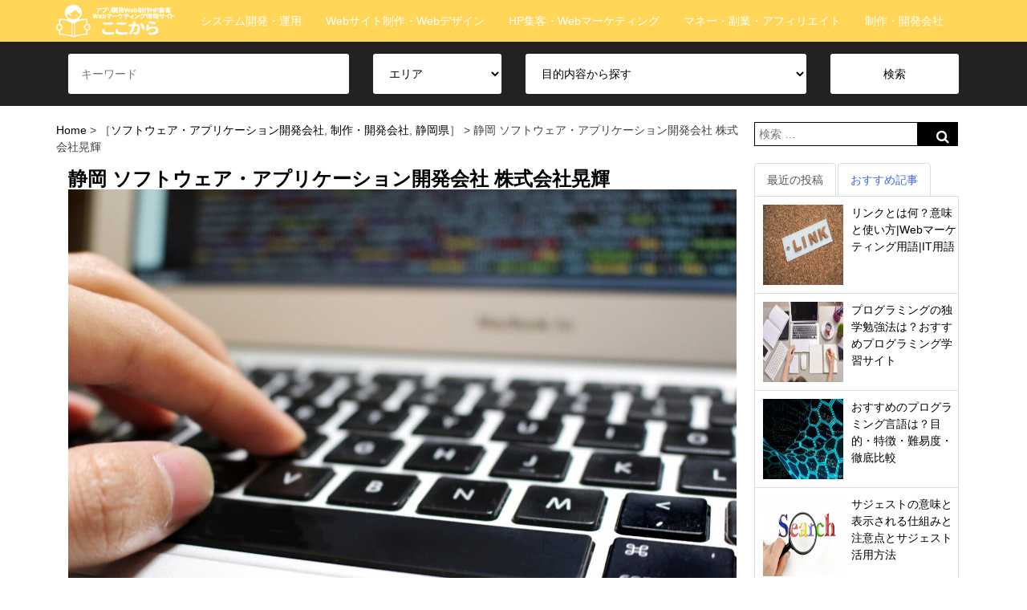

--- FILE ---
content_type: text/html; charset=UTF-8
request_url: https://xn--u8jpa1t.jp/developers/web-system-company/%E9%9D%99%E5%B2%A1-%E3%82%BD%E3%83%95%E3%83%88%E3%82%A6%E3%82%A7%E3%82%A2%E3%83%BB%E3%82%A2%E3%83%97%E3%83%AA%E3%82%B1%E3%83%BC%E3%82%B7%E3%83%A7%E3%83%B3%E9%96%8B%E7%99%BA%E4%BC%9A%E7%A4%BE-202/
body_size: 11406
content:
<!doctype html><html lang="ja"><head>  <script async src="https://www.googletagmanager.com/gtag/js?id=UA-134509521-1"></script> <script>window.dataLayer = window.dataLayer || [];
      function gtag(){dataLayer.push(arguments);}
      gtag('js', new Date());

      gtag('config', 'UA-134509521-1');</script> <meta charset="UTF-8"><meta name="viewport" content="width=device-width, initial-scale=1"><link rel="profile" href="http://gmpg.org/xfn/11"><link href="https://use.fontawesome.com/releases/v5.0.6/css/all.css" rel="stylesheet"><link href="//netdna.bootstrapcdn.com/font-awesome/4.7.0/css/font-awesome.min.css" rel="stylesheet"><title>静岡 ソフトウェア・アプリケーション開発会社 株式会社晃輝  |  ここから</title><meta name='robots' content='max-image-preview:large' /><link rel="alternate" type="application/rss+xml" title="ここから &raquo; フィード" href="https://xn--u8jpa1t.jp/feed/" /><link rel="alternate" type="application/rss+xml" title="ここから &raquo; コメントフィード" href="https://xn--u8jpa1t.jp/comments/feed/" /><link rel="alternate" type="application/rss+xml" title="ここから &raquo; 静岡 ソフトウェア・アプリケーション開発会社 株式会社晃輝 のコメントのフィード" href="https://xn--u8jpa1t.jp/developers/web-system-company/%e9%9d%99%e5%b2%a1-%e3%82%bd%e3%83%95%e3%83%88%e3%82%a6%e3%82%a7%e3%82%a2%e3%83%bb%e3%82%a2%e3%83%97%e3%83%aa%e3%82%b1%e3%83%bc%e3%82%b7%e3%83%a7%e3%83%b3%e9%96%8b%e7%99%ba%e4%bc%9a%e7%a4%be-202/feed/" /> <script type="text/javascript">window._wpemojiSettings = {"baseUrl":"https:\/\/s.w.org\/images\/core\/emoji\/14.0.0\/72x72\/","ext":".png","svgUrl":"https:\/\/s.w.org\/images\/core\/emoji\/14.0.0\/svg\/","svgExt":".svg","source":{"concatemoji":"https:\/\/xn--u8jpa1t.jp\/wp-includes\/js\/wp-emoji-release.min.js?ver=6.4.7"}};
/*! This file is auto-generated */
!function(i,n){var o,s,e;function c(e){try{var t={supportTests:e,timestamp:(new Date).valueOf()};sessionStorage.setItem(o,JSON.stringify(t))}catch(e){}}function p(e,t,n){e.clearRect(0,0,e.canvas.width,e.canvas.height),e.fillText(t,0,0);var t=new Uint32Array(e.getImageData(0,0,e.canvas.width,e.canvas.height).data),r=(e.clearRect(0,0,e.canvas.width,e.canvas.height),e.fillText(n,0,0),new Uint32Array(e.getImageData(0,0,e.canvas.width,e.canvas.height).data));return t.every(function(e,t){return e===r[t]})}function u(e,t,n){switch(t){case"flag":return n(e,"\ud83c\udff3\ufe0f\u200d\u26a7\ufe0f","\ud83c\udff3\ufe0f\u200b\u26a7\ufe0f")?!1:!n(e,"\ud83c\uddfa\ud83c\uddf3","\ud83c\uddfa\u200b\ud83c\uddf3")&&!n(e,"\ud83c\udff4\udb40\udc67\udb40\udc62\udb40\udc65\udb40\udc6e\udb40\udc67\udb40\udc7f","\ud83c\udff4\u200b\udb40\udc67\u200b\udb40\udc62\u200b\udb40\udc65\u200b\udb40\udc6e\u200b\udb40\udc67\u200b\udb40\udc7f");case"emoji":return!n(e,"\ud83e\udef1\ud83c\udffb\u200d\ud83e\udef2\ud83c\udfff","\ud83e\udef1\ud83c\udffb\u200b\ud83e\udef2\ud83c\udfff")}return!1}function f(e,t,n){var r="undefined"!=typeof WorkerGlobalScope&&self instanceof WorkerGlobalScope?new OffscreenCanvas(300,150):i.createElement("canvas"),a=r.getContext("2d",{willReadFrequently:!0}),o=(a.textBaseline="top",a.font="600 32px Arial",{});return e.forEach(function(e){o[e]=t(a,e,n)}),o}function t(e){var t=i.createElement("script");t.src=e,t.defer=!0,i.head.appendChild(t)}"undefined"!=typeof Promise&&(o="wpEmojiSettingsSupports",s=["flag","emoji"],n.supports={everything:!0,everythingExceptFlag:!0},e=new Promise(function(e){i.addEventListener("DOMContentLoaded",e,{once:!0})}),new Promise(function(t){var n=function(){try{var e=JSON.parse(sessionStorage.getItem(o));if("object"==typeof e&&"number"==typeof e.timestamp&&(new Date).valueOf()<e.timestamp+604800&&"object"==typeof e.supportTests)return e.supportTests}catch(e){}return null}();if(!n){if("undefined"!=typeof Worker&&"undefined"!=typeof OffscreenCanvas&&"undefined"!=typeof URL&&URL.createObjectURL&&"undefined"!=typeof Blob)try{var e="postMessage("+f.toString()+"("+[JSON.stringify(s),u.toString(),p.toString()].join(",")+"));",r=new Blob([e],{type:"text/javascript"}),a=new Worker(URL.createObjectURL(r),{name:"wpTestEmojiSupports"});return void(a.onmessage=function(e){c(n=e.data),a.terminate(),t(n)})}catch(e){}c(n=f(s,u,p))}t(n)}).then(function(e){for(var t in e)n.supports[t]=e[t],n.supports.everything=n.supports.everything&&n.supports[t],"flag"!==t&&(n.supports.everythingExceptFlag=n.supports.everythingExceptFlag&&n.supports[t]);n.supports.everythingExceptFlag=n.supports.everythingExceptFlag&&!n.supports.flag,n.DOMReady=!1,n.readyCallback=function(){n.DOMReady=!0}}).then(function(){return e}).then(function(){var e;n.supports.everything||(n.readyCallback(),(e=n.source||{}).concatemoji?t(e.concatemoji):e.wpemoji&&e.twemoji&&(t(e.twemoji),t(e.wpemoji)))}))}((window,document),window._wpemojiSettings);</script> <style id='wp-emoji-styles-inline-css' type='text/css'>img.wp-smiley, img.emoji {
		display: inline !important;
		border: none !important;
		box-shadow: none !important;
		height: 1em !important;
		width: 1em !important;
		margin: 0 0.07em !important;
		vertical-align: -0.1em !important;
		background: none !important;
		padding: 0 !important;
	}</style><link rel='stylesheet' id='wp-block-library-css' href='https://xn--u8jpa1t.jp/wp-includes/css/dist/block-library/style.min.css?ver=6.4.7' type='text/css' media='all' /><style id='classic-theme-styles-inline-css' type='text/css'>/*! This file is auto-generated */
.wp-block-button__link{color:#fff;background-color:#32373c;border-radius:9999px;box-shadow:none;text-decoration:none;padding:calc(.667em + 2px) calc(1.333em + 2px);font-size:1.125em}.wp-block-file__button{background:#32373c;color:#fff;text-decoration:none}</style><style id='global-styles-inline-css' type='text/css'>body{--wp--preset--color--black: #000000;--wp--preset--color--cyan-bluish-gray: #abb8c3;--wp--preset--color--white: #ffffff;--wp--preset--color--pale-pink: #f78da7;--wp--preset--color--vivid-red: #cf2e2e;--wp--preset--color--luminous-vivid-orange: #ff6900;--wp--preset--color--luminous-vivid-amber: #fcb900;--wp--preset--color--light-green-cyan: #7bdcb5;--wp--preset--color--vivid-green-cyan: #00d084;--wp--preset--color--pale-cyan-blue: #8ed1fc;--wp--preset--color--vivid-cyan-blue: #0693e3;--wp--preset--color--vivid-purple: #9b51e0;--wp--preset--gradient--vivid-cyan-blue-to-vivid-purple: linear-gradient(135deg,rgba(6,147,227,1) 0%,rgb(155,81,224) 100%);--wp--preset--gradient--light-green-cyan-to-vivid-green-cyan: linear-gradient(135deg,rgb(122,220,180) 0%,rgb(0,208,130) 100%);--wp--preset--gradient--luminous-vivid-amber-to-luminous-vivid-orange: linear-gradient(135deg,rgba(252,185,0,1) 0%,rgba(255,105,0,1) 100%);--wp--preset--gradient--luminous-vivid-orange-to-vivid-red: linear-gradient(135deg,rgba(255,105,0,1) 0%,rgb(207,46,46) 100%);--wp--preset--gradient--very-light-gray-to-cyan-bluish-gray: linear-gradient(135deg,rgb(238,238,238) 0%,rgb(169,184,195) 100%);--wp--preset--gradient--cool-to-warm-spectrum: linear-gradient(135deg,rgb(74,234,220) 0%,rgb(151,120,209) 20%,rgb(207,42,186) 40%,rgb(238,44,130) 60%,rgb(251,105,98) 80%,rgb(254,248,76) 100%);--wp--preset--gradient--blush-light-purple: linear-gradient(135deg,rgb(255,206,236) 0%,rgb(152,150,240) 100%);--wp--preset--gradient--blush-bordeaux: linear-gradient(135deg,rgb(254,205,165) 0%,rgb(254,45,45) 50%,rgb(107,0,62) 100%);--wp--preset--gradient--luminous-dusk: linear-gradient(135deg,rgb(255,203,112) 0%,rgb(199,81,192) 50%,rgb(65,88,208) 100%);--wp--preset--gradient--pale-ocean: linear-gradient(135deg,rgb(255,245,203) 0%,rgb(182,227,212) 50%,rgb(51,167,181) 100%);--wp--preset--gradient--electric-grass: linear-gradient(135deg,rgb(202,248,128) 0%,rgb(113,206,126) 100%);--wp--preset--gradient--midnight: linear-gradient(135deg,rgb(2,3,129) 0%,rgb(40,116,252) 100%);--wp--preset--font-size--small: 13px;--wp--preset--font-size--medium: 20px;--wp--preset--font-size--large: 36px;--wp--preset--font-size--x-large: 42px;--wp--preset--spacing--20: 0.44rem;--wp--preset--spacing--30: 0.67rem;--wp--preset--spacing--40: 1rem;--wp--preset--spacing--50: 1.5rem;--wp--preset--spacing--60: 2.25rem;--wp--preset--spacing--70: 3.38rem;--wp--preset--spacing--80: 5.06rem;--wp--preset--shadow--natural: 6px 6px 9px rgba(0, 0, 0, 0.2);--wp--preset--shadow--deep: 12px 12px 50px rgba(0, 0, 0, 0.4);--wp--preset--shadow--sharp: 6px 6px 0px rgba(0, 0, 0, 0.2);--wp--preset--shadow--outlined: 6px 6px 0px -3px rgba(255, 255, 255, 1), 6px 6px rgba(0, 0, 0, 1);--wp--preset--shadow--crisp: 6px 6px 0px rgba(0, 0, 0, 1);}:where(.is-layout-flex){gap: 0.5em;}:where(.is-layout-grid){gap: 0.5em;}body .is-layout-flow > .alignleft{float: left;margin-inline-start: 0;margin-inline-end: 2em;}body .is-layout-flow > .alignright{float: right;margin-inline-start: 2em;margin-inline-end: 0;}body .is-layout-flow > .aligncenter{margin-left: auto !important;margin-right: auto !important;}body .is-layout-constrained > .alignleft{float: left;margin-inline-start: 0;margin-inline-end: 2em;}body .is-layout-constrained > .alignright{float: right;margin-inline-start: 2em;margin-inline-end: 0;}body .is-layout-constrained > .aligncenter{margin-left: auto !important;margin-right: auto !important;}body .is-layout-constrained > :where(:not(.alignleft):not(.alignright):not(.alignfull)){max-width: var(--wp--style--global--content-size);margin-left: auto !important;margin-right: auto !important;}body .is-layout-constrained > .alignwide{max-width: var(--wp--style--global--wide-size);}body .is-layout-flex{display: flex;}body .is-layout-flex{flex-wrap: wrap;align-items: center;}body .is-layout-flex > *{margin: 0;}body .is-layout-grid{display: grid;}body .is-layout-grid > *{margin: 0;}:where(.wp-block-columns.is-layout-flex){gap: 2em;}:where(.wp-block-columns.is-layout-grid){gap: 2em;}:where(.wp-block-post-template.is-layout-flex){gap: 1.25em;}:where(.wp-block-post-template.is-layout-grid){gap: 1.25em;}.has-black-color{color: var(--wp--preset--color--black) !important;}.has-cyan-bluish-gray-color{color: var(--wp--preset--color--cyan-bluish-gray) !important;}.has-white-color{color: var(--wp--preset--color--white) !important;}.has-pale-pink-color{color: var(--wp--preset--color--pale-pink) !important;}.has-vivid-red-color{color: var(--wp--preset--color--vivid-red) !important;}.has-luminous-vivid-orange-color{color: var(--wp--preset--color--luminous-vivid-orange) !important;}.has-luminous-vivid-amber-color{color: var(--wp--preset--color--luminous-vivid-amber) !important;}.has-light-green-cyan-color{color: var(--wp--preset--color--light-green-cyan) !important;}.has-vivid-green-cyan-color{color: var(--wp--preset--color--vivid-green-cyan) !important;}.has-pale-cyan-blue-color{color: var(--wp--preset--color--pale-cyan-blue) !important;}.has-vivid-cyan-blue-color{color: var(--wp--preset--color--vivid-cyan-blue) !important;}.has-vivid-purple-color{color: var(--wp--preset--color--vivid-purple) !important;}.has-black-background-color{background-color: var(--wp--preset--color--black) !important;}.has-cyan-bluish-gray-background-color{background-color: var(--wp--preset--color--cyan-bluish-gray) !important;}.has-white-background-color{background-color: var(--wp--preset--color--white) !important;}.has-pale-pink-background-color{background-color: var(--wp--preset--color--pale-pink) !important;}.has-vivid-red-background-color{background-color: var(--wp--preset--color--vivid-red) !important;}.has-luminous-vivid-orange-background-color{background-color: var(--wp--preset--color--luminous-vivid-orange) !important;}.has-luminous-vivid-amber-background-color{background-color: var(--wp--preset--color--luminous-vivid-amber) !important;}.has-light-green-cyan-background-color{background-color: var(--wp--preset--color--light-green-cyan) !important;}.has-vivid-green-cyan-background-color{background-color: var(--wp--preset--color--vivid-green-cyan) !important;}.has-pale-cyan-blue-background-color{background-color: var(--wp--preset--color--pale-cyan-blue) !important;}.has-vivid-cyan-blue-background-color{background-color: var(--wp--preset--color--vivid-cyan-blue) !important;}.has-vivid-purple-background-color{background-color: var(--wp--preset--color--vivid-purple) !important;}.has-black-border-color{border-color: var(--wp--preset--color--black) !important;}.has-cyan-bluish-gray-border-color{border-color: var(--wp--preset--color--cyan-bluish-gray) !important;}.has-white-border-color{border-color: var(--wp--preset--color--white) !important;}.has-pale-pink-border-color{border-color: var(--wp--preset--color--pale-pink) !important;}.has-vivid-red-border-color{border-color: var(--wp--preset--color--vivid-red) !important;}.has-luminous-vivid-orange-border-color{border-color: var(--wp--preset--color--luminous-vivid-orange) !important;}.has-luminous-vivid-amber-border-color{border-color: var(--wp--preset--color--luminous-vivid-amber) !important;}.has-light-green-cyan-border-color{border-color: var(--wp--preset--color--light-green-cyan) !important;}.has-vivid-green-cyan-border-color{border-color: var(--wp--preset--color--vivid-green-cyan) !important;}.has-pale-cyan-blue-border-color{border-color: var(--wp--preset--color--pale-cyan-blue) !important;}.has-vivid-cyan-blue-border-color{border-color: var(--wp--preset--color--vivid-cyan-blue) !important;}.has-vivid-purple-border-color{border-color: var(--wp--preset--color--vivid-purple) !important;}.has-vivid-cyan-blue-to-vivid-purple-gradient-background{background: var(--wp--preset--gradient--vivid-cyan-blue-to-vivid-purple) !important;}.has-light-green-cyan-to-vivid-green-cyan-gradient-background{background: var(--wp--preset--gradient--light-green-cyan-to-vivid-green-cyan) !important;}.has-luminous-vivid-amber-to-luminous-vivid-orange-gradient-background{background: var(--wp--preset--gradient--luminous-vivid-amber-to-luminous-vivid-orange) !important;}.has-luminous-vivid-orange-to-vivid-red-gradient-background{background: var(--wp--preset--gradient--luminous-vivid-orange-to-vivid-red) !important;}.has-very-light-gray-to-cyan-bluish-gray-gradient-background{background: var(--wp--preset--gradient--very-light-gray-to-cyan-bluish-gray) !important;}.has-cool-to-warm-spectrum-gradient-background{background: var(--wp--preset--gradient--cool-to-warm-spectrum) !important;}.has-blush-light-purple-gradient-background{background: var(--wp--preset--gradient--blush-light-purple) !important;}.has-blush-bordeaux-gradient-background{background: var(--wp--preset--gradient--blush-bordeaux) !important;}.has-luminous-dusk-gradient-background{background: var(--wp--preset--gradient--luminous-dusk) !important;}.has-pale-ocean-gradient-background{background: var(--wp--preset--gradient--pale-ocean) !important;}.has-electric-grass-gradient-background{background: var(--wp--preset--gradient--electric-grass) !important;}.has-midnight-gradient-background{background: var(--wp--preset--gradient--midnight) !important;}.has-small-font-size{font-size: var(--wp--preset--font-size--small) !important;}.has-medium-font-size{font-size: var(--wp--preset--font-size--medium) !important;}.has-large-font-size{font-size: var(--wp--preset--font-size--large) !important;}.has-x-large-font-size{font-size: var(--wp--preset--font-size--x-large) !important;}
.wp-block-navigation a:where(:not(.wp-element-button)){color: inherit;}
:where(.wp-block-post-template.is-layout-flex){gap: 1.25em;}:where(.wp-block-post-template.is-layout-grid){gap: 1.25em;}
:where(.wp-block-columns.is-layout-flex){gap: 2em;}:where(.wp-block-columns.is-layout-grid){gap: 2em;}
.wp-block-pullquote{font-size: 1.5em;line-height: 1.6;}</style><link rel='stylesheet' id='contact-form-7-css' href='https://xn--u8jpa1t.jp/wp-content/plugins/contact-form-7/includes/css/styles.css?ver=5.1.1' type='text/css' media='all' /><link rel='stylesheet' id='bootstrap-css' href='https://xn--u8jpa1t.jp/wp-content/themes/wp-kokokara/lib/bootstrap/css/bootstrap.min.css?ver=6.4.7' type='text/css' media='all' /><link rel='stylesheet' id='swiper-css' href='https://xn--u8jpa1t.jp/wp-content/themes/wp-kokokara/layouts/swiper.min.css?ver=6.4.7' type='text/css' media='all' /><link rel='stylesheet' id='changetheakitaver2018-style-css' href='https://xn--u8jpa1t.jp/wp-content/themes/wp-kokokara/style.css?ver=6.4.7' type='text/css' media='all' /><link rel='stylesheet' id='changetheakitaver2018-layout-content-sidebar-css' href='https://xn--u8jpa1t.jp/wp-content/themes/wp-kokokara/layouts/sidebar-content.css?ver=6.4.7' type='text/css' media='all' /> <script type="text/javascript" src="https://xn--u8jpa1t.jp/wp-includes/js/jquery/jquery.min.js?ver=3.7.1" id="jquery-core-js"></script> <script type="text/javascript" src="https://xn--u8jpa1t.jp/wp-includes/js/jquery/jquery-migrate.min.js?ver=3.4.1" id="jquery-migrate-js"></script> <script type="text/javascript" src="https://xn--u8jpa1t.jp/wp-content/themes/wp-kokokara/lib/bootstrap/js/bootstrap.min.js?ver=3.3.7" id="bootstrap-js"></script> <script type="text/javascript" src="https://xn--u8jpa1t.jp/wp-content/themes/wp-kokokara/js/swiper.min.js?ver=6.4.7" id="swiper-js"></script> <script type="text/javascript" src="https://xn--u8jpa1t.jp/wp-content/themes/wp-kokokara/js/swiper-config.js?ver=1.0.0" id="swiper-config-js"></script> <script type="text/javascript" src="https://xn--u8jpa1t.jp/wp-content/themes/wp-kokokara/js/mouse-hover.js?ver=1.0.0" id="mouse-hover-js"></script> <script type="text/javascript" src="https://xn--u8jpa1t.jp/wp-content/themes/wp-kokokara/js/toc.js?ver=6.4.7" id="toc-js"></script> <link rel="https://api.w.org/" href="https://xn--u8jpa1t.jp/wp-json/" /><link rel="alternate" type="application/json" href="https://xn--u8jpa1t.jp/wp-json/wp/v2/posts/8380" /><link rel="EditURI" type="application/rsd+xml" title="RSD" href="https://xn--u8jpa1t.jp/xmlrpc.php?rsd" /><meta name="generator" content="WordPress 6.4.7" /><link rel="canonical" href="https://xn--u8jpa1t.jp/developers/web-system-company/%e9%9d%99%e5%b2%a1-%e3%82%bd%e3%83%95%e3%83%88%e3%82%a6%e3%82%a7%e3%82%a2%e3%83%bb%e3%82%a2%e3%83%97%e3%83%aa%e3%82%b1%e3%83%bc%e3%82%b7%e3%83%a7%e3%83%b3%e9%96%8b%e7%99%ba%e4%bc%9a%e7%a4%be-202/" /><link rel='shortlink' href='https://xn--u8jpa1t.jp/?p=8380' /><link rel="alternate" type="application/json+oembed" href="https://xn--u8jpa1t.jp/wp-json/oembed/1.0/embed?url=https%3A%2F%2Fxn--u8jpa1t.jp%2Fdevelopers%2Fweb-system-company%2F%25e9%259d%2599%25e5%25b2%25a1-%25e3%2582%25bd%25e3%2583%2595%25e3%2583%2588%25e3%2582%25a6%25e3%2582%25a7%25e3%2582%25a2%25e3%2583%25bb%25e3%2582%25a2%25e3%2583%2597%25e3%2583%25aa%25e3%2582%25b1%25e3%2583%25bc%25e3%2582%25b7%25e3%2583%25a7%25e3%2583%25b3%25e9%2596%258b%25e7%2599%25ba%25e4%25bc%259a%25e7%25a4%25be-202%2F" /><link rel="alternate" type="text/xml+oembed" href="https://xn--u8jpa1t.jp/wp-json/oembed/1.0/embed?url=https%3A%2F%2Fxn--u8jpa1t.jp%2Fdevelopers%2Fweb-system-company%2F%25e9%259d%2599%25e5%25b2%25a1-%25e3%2582%25bd%25e3%2583%2595%25e3%2583%2588%25e3%2582%25a6%25e3%2582%25a7%25e3%2582%25a2%25e3%2583%25bb%25e3%2582%25a2%25e3%2583%2597%25e3%2583%25aa%25e3%2582%25b1%25e3%2583%25bc%25e3%2582%25b7%25e3%2583%25a7%25e3%2583%25b3%25e9%2596%258b%25e7%2599%25ba%25e4%25bc%259a%25e7%25a4%25be-202%2F&#038;format=xml" /><link rel="pingback" href="https://xn--u8jpa1t.jp/xmlrpc.php"><link rel="icon" href="https://xn--u8jpa1t.jp/wp-content/uploads/2019/02/勉強アイコン2-150x150.png" sizes="32x32" /><link rel="icon" href="https://xn--u8jpa1t.jp/wp-content/uploads/2019/02/勉強アイコン2.png" sizes="192x192" /><link rel="apple-touch-icon" href="https://xn--u8jpa1t.jp/wp-content/uploads/2019/02/勉強アイコン2.png" /><meta name="msapplication-TileImage" content="https://xn--u8jpa1t.jp/wp-content/uploads/2019/02/勉強アイコン2.png" /></head><body class="post-template-default single single-post postid-8380 single-format-standard wp-custom-logo"><div id="page" class="site"><header id="masthead" class="site-header"><p id="PageTopBtn"><a href="#wrap"><i class="fas fa-angle-double-up"></i></a></p><div class="row"><nav class="navbar navbar-default row-nav-bg-01" role="navigation"><div class="container"><div class="navbar-header"> <button type="button" class="navbar-toggle" data-toggle="collapse" data-target=".navbar-ex1-collapse"> <span class="sr-only">Toggle navigation</span> <span class="icon-bar"></span> <span class="icon-bar"></span> <span class="icon-bar"></span> </button> <a class="navbar-brand" href="https://xn--u8jpa1t.jp"> <img width="218" height="64" src="https://xn--u8jpa1t.jp/wp-content/uploads/2019/02/logo_kokokara_01-1.png" class="custom-logo" alt="アプリ開発Web制作HP集客Webマーケティング情報サイト" itemprop="logo" decoding="async" /> </a></div><div class="collapse navbar-collapse navbar-ex1-collapse"><ul id="menu-menu-1" class="nav navbar-nav"><li id="menu-item-1137" class="menu-item menu-item-type-taxonomy menu-item-object-category menu-item-1137"><a href="https://xn--u8jpa1t.jp/category/know-how-idea/system-dev/">システム開発・運用</a></li><li id="menu-item-1136" class="menu-item menu-item-type-taxonomy menu-item-object-category menu-item-1136"><a href="https://xn--u8jpa1t.jp/category/know-how-idea/hp-design/">Webサイト制作・Webデザイン</a></li><li id="menu-item-1135" class="menu-item menu-item-type-taxonomy menu-item-object-category menu-item-1135"><a href="https://xn--u8jpa1t.jp/category/know-how-idea/web-marketing/">HP集客・Webマーケティング</a></li><li id="menu-item-1138" class="menu-item menu-item-type-taxonomy menu-item-object-category menu-item-1138"><a href="https://xn--u8jpa1t.jp/category/know-how-idea/money-fukugyou-affiliate/">マネー・副業・アフィリエイト</a></li><li id="menu-item-1139" class="menu-item menu-item-type-taxonomy menu-item-object-category current-post-ancestor current-menu-parent current-post-parent menu-item-1139"><a href="https://xn--u8jpa1t.jp/category/developers/">制作・開発会社</a></li></ul></div><div></nav><div><div class="search-box-01 row"><div class="container"><form role="search" method="get" id="searchform2" action="https://xn--u8jpa1t.jp/"><div class="col-md-4"> <input type="text" value="" name="s" id="s" placeholder="キーワード"></div><div class="col-md-2"> <select id="developers_area" name="developers_area"><option value='' disabled selected style='display:none;'>エリア</option><option value="hokkaido">北海道</option><option value="aomori">青森県</option><option value="iwate">岩手県</option><option value="miyagi">宮城県</option><option value="akita">秋田県</option><option value="yamagata">山形県</option><option value="fukushima">福島県</option><option value="ibaraki">茨城県</option><option value="tochigi">栃木県</option><option value="gunma">群馬県</option><option value="saitama">埼玉県</option><option value="chiba">千葉県</option><option value="tokyo">東京都</option><option value="kanagawa">神奈川県</option><option value="niigata">新潟県</option><option value="toyama">富山県</option><option value="ishikawa">石川県</option><option value="fukui">福井県</option><option value="yamanashi">山梨県</option><option value="nagano">長野県</option><option value="gifu">岐阜県</option><option value="shizuoka">静岡県</option><option value="aichi">愛知県</option><option value="mie">三重県</option><option value="shiga">滋賀県</option><option value="kyoto">京都府</option><option value="osaka">大阪府</option><option value="hyogo">兵庫県</option><option value="nara">奈良県</option><option value="wakayama">和歌山県</option><option value="tottori">鳥取県</option><option value="shimane">島根県</option><option value="okayama">岡山県</option><option value="hiroshima">広島県</option><option value="yamaguchi">山口県</option><option value="tokushima">徳島県</option><option value="kagawa">香川県</option><option value="ehime">愛媛県</option><option value="kochi">高知県</option><option value="fukuoka">福岡県</option><option value="saga">佐賀県</option><option value="nagasaki">長崎県</option><option value="kumamoto">熊本県</option><option value="oita">大分県</option><option value="miyazaki">宮崎県</option><option value="kagoshima">鹿児島県</option><option value="okinawa">沖縄県</option> </select></div><div class="col-md-4"> <select id="developers_type" name="developers_type"><option value='' disabled selected style='display:none;'>目的内容から探す</option><option value="hp-design-company">ホームページ作成会社</option><option value="seo-company">SEO・SEM対策会社</option><option value="smartphone-app-company">スマホアプリ開発会社</option><option value="web-system-company">ソフトウェア・アプリケーション開発会社</option><option value="listing-net-cm-company">リスティング・インターネット広告会社</option> </select></div><div class="col-md-2"> <input type="hidden" name="serach_type" value="developers"> <input type="submit" id="searchsubmit" value="検索"></div></form></div></div></header><div id="content" class="site-content row"><div class="container"><div id="primary" class="content-area col-md-9"><main id="main" class="site-main"><div id="bread-area"><div class="row"> <a href="https://xn--u8jpa1t.jp">Home</a> &gt; ［<a href="https://xn--u8jpa1t.jp/category/developers/web-system-company/" rel="category tag">ソフトウェア・アプリケーション開発会社</a>, <a href="https://xn--u8jpa1t.jp/category/developers/" rel="category tag">制作・開発会社</a>, <a href="https://xn--u8jpa1t.jp/category/developers/shizuoka/" rel="category tag">静岡県</a>］ &gt; 静岡 ソフトウェア・アプリケーション開発会社 株式会社晃輝</div></div><article id="post-8380" class="post-8380 post type-post status-publish format-standard hentry category-web-system-company category-developers category-shizuoka"><header class="entry-header"><h1 class="entry-title-h1">静岡 ソフトウェア・アプリケーション開発会社 株式会社晃輝</h1><img src="https://ここから.jp/wp-content/uploads/2019/02/image_34.jpg"><div class="row text-right">公開日:2019年04月19日 最終更新日:2019年04月19日</div><div class="entry-meta"></div></header><div class="entry-content"><div class="row row-style-02"><div class="col-md-12"><h2 class="font-style-06">企業概要</h2></div></div><div class="row row-style-01"><div class="col-md-2"><h3 class="font-style-06">会社名</h3></div><div class="col-md-10"><p class="job-contents">株式会社晃輝</p></div></div><div class="row row-style-01"><div class="col-md-2"><h3 class="font-style-06">事業区分</h3></div><div class="col-md-10"><p class="job-contents">ソフトウェア業</p></div></div><div class="row row-style-01"><div class="col-md-2"><h3 class="font-style-06">住所/所在地</h3></div><div class="col-md-10"><p class="job-contents">〒425-0043</p><p class="job-contents">静岡県焼津市石津中町２－２</p></div></div><div class="row row-style-01"><div class="col-md-2"><h3 class="font-style-06">電話番号</h3></div><div class="col-md-10"><p  class="job-contents">054-623-1911</span></p></div></div></div><footer class="entry-footer"></footer></article> <a href="https://mitsumoris.jp/homepage"><img src="https://xn--u8jpa1t.jp/wp-content/themes/wp-kokokara/img/hp_system_link.png"></a><div class="row row-margin-bottom-25px"><h2>前後の情報</h2><div class="col-md-6"><h3><a href="https://xn--u8jpa1t.jp/developers/web-system-company/%e7%a6%8f%e5%b2%a1-%e3%82%bd%e3%83%95%e3%83%88%e3%82%a6%e3%82%a7%e3%82%a2%e3%83%bb%e3%82%a2%e3%83%97%e3%83%aa%e3%82%b1%e3%83%bc%e3%82%b7%e3%83%a7%e3%83%b3%e9%96%8b%e7%99%ba%e4%bc%9a%e7%a4%be-256/" rel="bookmark"><img class="img-control-01" src="https://ここから.jp/wp-content/uploads/2019/02/image_21.jpg"></a></h3><a href="https://xn--u8jpa1t.jp/developers/web-system-company/%e7%a6%8f%e5%b2%a1-%e3%82%bd%e3%83%95%e3%83%88%e3%82%a6%e3%82%a7%e3%82%a2%e3%83%bb%e3%82%a2%e3%83%97%e3%83%aa%e3%82%b1%e3%83%bc%e3%82%b7%e3%83%a7%e3%83%b3%e9%96%8b%e7%99%ba%e4%bc%9a%e7%a4%be-256/" rel="bookmark" class="job-title-01">福岡 ソフトウェア・アプリケーション開発会社 株式会社オーネスト</a></div><div class="col-md-6"><h3><a href="https://xn--u8jpa1t.jp/developers/web-system-company/%e5%85%b5%e5%ba%ab-%e3%82%bd%e3%83%95%e3%83%88%e3%82%a6%e3%82%a7%e3%82%a2%e3%83%bb%e3%82%a2%e3%83%97%e3%83%aa%e3%82%b1%e3%83%bc%e3%82%b7%e3%83%a7%e3%83%b3%e9%96%8b%e7%99%ba%e4%bc%9a%e7%a4%be-117/" rel="bookmark"><img class="img-control-01" src="https://ここから.jp/wp-content/uploads/2019/02/image_26.jpg"></a></h3><a href="https://xn--u8jpa1t.jp/developers/web-system-company/%e5%85%b5%e5%ba%ab-%e3%82%bd%e3%83%95%e3%83%88%e3%82%a6%e3%82%a7%e3%82%a2%e3%83%bb%e3%82%a2%e3%83%97%e3%83%aa%e3%82%b1%e3%83%bc%e3%82%b7%e3%83%a7%e3%83%b3%e9%96%8b%e7%99%ba%e4%bc%9a%e7%a4%be-117/" rel="bookmark" class="job-title-01">兵庫 ソフトウェア・アプリケーション開発会社 株式会社創発システム研究所</a></div></div></main></div><aside id="secondary" class="widget-area col-md-3" role="complementary"><section id="search-2" class="widget widget_search"><form role="search" method="get" id="searchform" action="https://xn--u8jpa1t.jp/"><div><label class="screen-reader-text" for="s">Search for:</label> <input type="text" value="" name="s" id="s" placeholder="検索 …"> <input type="submit" id="searchsubmit" value=""></div></form></section><ul class="nav nav-tabs"><li class="active"><a data-toggle="tab" href="#home">最近の投稿</a></li><li class="tab-box-01"><a data-toggle="tab" href="#menu1">おすすめ記事</a></li></ul><div class="tab-content"><div id="home" class="tab-pane fade in active"><div class="side-jobinfo-box"><a href="https://xn--u8jpa1t.jp/know-how-idea/web-marketing/seo-sem/%e3%83%aa%e3%83%b3%e3%82%af%e3%81%a8%e3%81%af%e4%bd%95%ef%bc%9f%e6%84%8f%e5%91%b3%e3%81%a8%e4%bd%bf%e3%81%84%e6%96%b9web%e3%83%9e%e3%83%bc%e3%82%b1%e7%94%a8%e8%aa%9eit%e7%94%a8%e8%aa%9e/" rel="bookmark"><img src="https://xn--u8jpa1t.jp/wp-content/uploads/2019/02/df37f19c3ebe50d3926b38803db32512_m.jpg" class="floated img-control-01"></a><a href="https://xn--u8jpa1t.jp/know-how-idea/web-marketing/seo-sem/%e3%83%aa%e3%83%b3%e3%82%af%e3%81%a8%e3%81%af%e4%bd%95%ef%bc%9f%e6%84%8f%e5%91%b3%e3%81%a8%e4%bd%bf%e3%81%84%e6%96%b9web%e3%83%9e%e3%83%bc%e3%82%b1%e7%94%a8%e8%aa%9eit%e7%94%a8%e8%aa%9e/" rel="bookmark" class="job-title-01">リンクとは何？意味と使い方|Webマーケティング用語|IT用語</a></div><div class="side-jobinfo-box"><a href="https://xn--u8jpa1t.jp/know-how-idea/system-dev/ec-system/%e3%83%97%e3%83%ad%e3%82%b0%e3%83%a9%e3%83%9f%e3%83%b3%e3%82%b0%e3%81%ae%e7%8b%ac%e5%ad%a6%e5%8b%89%e5%bc%b7%e6%b3%95%e3%81%af%ef%bc%9f%e5%ad%a6%e7%bf%92%e3%82%b5%e3%82%a4%e3%83%88/" rel="bookmark"><img src="https://xn--u8jpa1t.jp/wp-content/uploads/2019/02/068ce6bc6c2d47930210995da0992ac0_m.jpg" class="floated img-control-01"></a><a href="https://xn--u8jpa1t.jp/know-how-idea/system-dev/ec-system/%e3%83%97%e3%83%ad%e3%82%b0%e3%83%a9%e3%83%9f%e3%83%b3%e3%82%b0%e3%81%ae%e7%8b%ac%e5%ad%a6%e5%8b%89%e5%bc%b7%e6%b3%95%e3%81%af%ef%bc%9f%e5%ad%a6%e7%bf%92%e3%82%b5%e3%82%a4%e3%83%88/" rel="bookmark" class="job-title-01">プログラミングの独学勉強法は？おすすめプログラミング学習サイト</a></div><div class="side-jobinfo-box"><a href="https://xn--u8jpa1t.jp/know-how-idea/system-dev/ec-system/%e3%81%8a%e3%81%99%e3%81%99%e3%82%81%e3%81%ae%e3%83%97%e3%83%ad%e3%82%b0%e3%83%a9%e3%83%9f%e3%83%b3%e3%82%b0%e8%a8%80%e8%aa%9e%e3%81%af%ef%bc%9f%e5%be%b9%e5%ba%95%e6%af%94%e8%bc%83/" rel="bookmark"><img src="https://xn--u8jpa1t.jp/wp-content/uploads/2019/02/eab9eb13cb26e6a2a20ed224c7d94185_m.jpg" class="floated img-control-01"></a><a href="https://xn--u8jpa1t.jp/know-how-idea/system-dev/ec-system/%e3%81%8a%e3%81%99%e3%81%99%e3%82%81%e3%81%ae%e3%83%97%e3%83%ad%e3%82%b0%e3%83%a9%e3%83%9f%e3%83%b3%e3%82%b0%e8%a8%80%e8%aa%9e%e3%81%af%ef%bc%9f%e5%be%b9%e5%ba%95%e6%af%94%e8%bc%83/" rel="bookmark" class="job-title-01">おすすめのプログラミング言語は？目的・特徴・難易度・徹底比較</a></div><div class="side-jobinfo-box"><a href="https://xn--u8jpa1t.jp/know-how-idea/web-marketing/seo-sem/%e3%82%b5%e3%82%b8%e3%82%a7%e3%82%b9%e3%83%88%e3%81%ae%e6%84%8f%e5%91%b3%e3%81%a8%e8%a1%a8%e7%a4%ba%e3%81%95%e3%82%8c%e3%82%8b%e4%bb%95%e7%b5%84%e3%81%bf%e6%b3%a8%e6%84%8f%e7%82%b9/" rel="bookmark"><img src="https://xn--u8jpa1t.jp/wp-content/uploads/2019/02/6c74ed1107a67a9c5a157f56dab9c03c_m.jpg" class="floated img-control-01"></a><a href="https://xn--u8jpa1t.jp/know-how-idea/web-marketing/seo-sem/%e3%82%b5%e3%82%b8%e3%82%a7%e3%82%b9%e3%83%88%e3%81%ae%e6%84%8f%e5%91%b3%e3%81%a8%e8%a1%a8%e7%a4%ba%e3%81%95%e3%82%8c%e3%82%8b%e4%bb%95%e7%b5%84%e3%81%bf%e6%b3%a8%e6%84%8f%e7%82%b9/" rel="bookmark" class="job-title-01">サジェストの意味と表示される仕組みと注意点とサジェスト活用方法</a></div><div class="side-jobinfo-box"><a href="https://xn--u8jpa1t.jp/know-how-idea/web-marketing/seo-sem/%e5%86%85%e9%83%a8seo%e5%af%be%e7%ad%96%e3%81%a8%e3%81%af%e4%bd%95%ef%bc%9f%e5%88%b6%e4%bd%9c%e7%8f%be%e5%a0%b4%e3%81%ae%e5%86%85%e9%83%a8%e5%af%be%e7%ad%96%e3%83%81%e3%82%a7%e3%83%83%e3%82%af/" rel="bookmark"><img src="https://xn--u8jpa1t.jp/wp-content/uploads/2019/02/0eb83de688c9c26d172a5a3f93d8f135_m.jpg" class="floated img-control-01"></a><a href="https://xn--u8jpa1t.jp/know-how-idea/web-marketing/seo-sem/%e5%86%85%e9%83%a8seo%e5%af%be%e7%ad%96%e3%81%a8%e3%81%af%e4%bd%95%ef%bc%9f%e5%88%b6%e4%bd%9c%e7%8f%be%e5%a0%b4%e3%81%ae%e5%86%85%e9%83%a8%e5%af%be%e7%ad%96%e3%83%81%e3%82%a7%e3%83%83%e3%82%af/" rel="bookmark" class="job-title-01">内部SEO対策とは何？制作現場の内部対策チェックリスト付き</a></div><div class="side-jobinfo-box"><a href="https://xn--u8jpa1t.jp/know-how-idea/system-dev/ec-system/%e3%83%97%e3%83%ad%e3%82%b0%e3%83%a9%e3%83%9e%e3%81%ab%e3%81%aa%e3%82%8b%e3%81%ab%e3%81%af%ef%bc%9f%e5%b9%b4%e5%8f%8e%e7%b5%a6%e6%96%99%e3%83%bb%e4%bb%95%e4%ba%8b%e5%86%85%e5%ae%b9/" rel="bookmark"><img src="https://xn--u8jpa1t.jp/wp-content/uploads/2019/02/a75a64c75a9eed2bea1dd0e98e4528c2_m.jpg" class="floated img-control-01"></a><a href="https://xn--u8jpa1t.jp/know-how-idea/system-dev/ec-system/%e3%83%97%e3%83%ad%e3%82%b0%e3%83%a9%e3%83%9e%e3%81%ab%e3%81%aa%e3%82%8b%e3%81%ab%e3%81%af%ef%bc%9f%e5%b9%b4%e5%8f%8e%e7%b5%a6%e6%96%99%e3%83%bb%e4%bb%95%e4%ba%8b%e5%86%85%e5%ae%b9/" rel="bookmark" class="job-title-01">プログラマになるには？年収給料・仕事内容・種類・需要・不足・学歴</a></div><div class="side-jobinfo-box"><a href="https://xn--u8jpa1t.jp/know-how-idea/hp-design/homepage/%e3%83%9b%e3%83%bc%e3%83%a0%e3%83%9a%e3%83%bc%e3%82%b8%e4%bd%9c%e6%88%90%e6%89%8b%e9%a0%86web%e3%82%b5%e3%82%a4%e3%83%88%e5%88%b6%e4%bd%9c%e3%83%95%e3%83%ad%e3%83%bc/" rel="bookmark"><img src="https://xn--u8jpa1t.jp/wp-content/uploads/2019/02/7090b24a86db19363b84e2bd15f730b8_m.jpg" class="floated img-control-01"></a><a href="https://xn--u8jpa1t.jp/know-how-idea/hp-design/homepage/%e3%83%9b%e3%83%bc%e3%83%a0%e3%83%9a%e3%83%bc%e3%82%b8%e4%bd%9c%e6%88%90%e6%89%8b%e9%a0%86web%e3%82%b5%e3%82%a4%e3%83%88%e5%88%b6%e4%bd%9c%e3%83%95%e3%83%ad%e3%83%bc/" rel="bookmark" class="job-title-01">初心者のためのホームページ作成手順Webサイト制作フロー</a></div><div class="side-jobinfo-box"><a href="https://xn--u8jpa1t.jp/know-how-idea/system-dev/smartphone-app/%e3%82%b9%e3%83%9e%e3%83%9b%e3%82%a2%e3%83%97%e3%83%aa%e9%96%8b%e7%99%ba%e5%88%9d%e5%bf%83%e8%80%85%e3%81%8c%e5%bf%85%e3%81%9a%e7%9f%a5%e3%81%a3%e3%81%a6%e3%81%8a%e3%81%8f%e3%81%b9%e3%81%8d/" rel="bookmark"><img src="https://xn--u8jpa1t.jp/wp-content/uploads/2019/02/9bc6cc57395af0baa8f335ba96b2be69_m.jpg" class="floated img-control-01"></a><a href="https://xn--u8jpa1t.jp/know-how-idea/system-dev/smartphone-app/%e3%82%b9%e3%83%9e%e3%83%9b%e3%82%a2%e3%83%97%e3%83%aa%e9%96%8b%e7%99%ba%e5%88%9d%e5%bf%83%e8%80%85%e3%81%8c%e5%bf%85%e3%81%9a%e7%9f%a5%e3%81%a3%e3%81%a6%e3%81%8a%e3%81%8f%e3%81%b9%e3%81%8d/" rel="bookmark" class="job-title-01">スマホアプリ開発初心者が必ず知っておくべき27の大事なこと</a></div><div class="side-jobinfo-box"><a href="https://xn--u8jpa1t.jp/know-how-idea/system-dev/smartphone-app/%e3%82%a2%e3%83%97%e3%83%aa%e9%96%8b%e7%99%ba%e3%81%ae%e8%a6%8b%e7%a9%8d%e3%82%82%e3%82%8a%e4%be%9d%e9%a0%bc%e3%81%97%e3%81%9f%e5%a0%b4%e5%90%88%e3%81%ae%e8%b2%bb%e7%94%a8%e3%82%84%e7%9b%b8%e5%a0%b4/" rel="bookmark"><img src="https://xn--u8jpa1t.jp/wp-content/uploads/2019/02/f7448c93b3a696fae9216c98b4e6888e_m.jpg" class="floated img-control-01"></a><a href="https://xn--u8jpa1t.jp/know-how-idea/system-dev/smartphone-app/%e3%82%a2%e3%83%97%e3%83%aa%e9%96%8b%e7%99%ba%e3%81%ae%e8%a6%8b%e7%a9%8d%e3%82%82%e3%82%8a%e4%be%9d%e9%a0%bc%e3%81%97%e3%81%9f%e5%a0%b4%e5%90%88%e3%81%ae%e8%b2%bb%e7%94%a8%e3%82%84%e7%9b%b8%e5%a0%b4/" rel="bookmark" class="job-title-01">アプリ開発の見積もり依頼した場合の費用や相場、平均費用は</a></div></div><div id="menu1" class="tab-pane"><div class="side-jobinfo-box"><a href="https://xn--u8jpa1t.jp/know-how-idea/system-dev/smartphone-app/%e3%82%a2%e3%83%97%e3%83%aa%e9%96%8b%e7%99%ba%e3%81%ae%e8%a6%8b%e7%a9%8d%e3%82%82%e3%82%8a%e4%be%9d%e9%a0%bc%e3%81%97%e3%81%9f%e5%a0%b4%e5%90%88%e3%81%ae%e8%b2%bb%e7%94%a8%e3%82%84%e7%9b%b8%e5%a0%b4/" rel="bookmark"><img src="https://xn--u8jpa1t.jp/wp-content/uploads/2019/02/f7448c93b3a696fae9216c98b4e6888e_m.jpg" class="floated img-control-01"></a><a href="https://xn--u8jpa1t.jp/know-how-idea/system-dev/smartphone-app/%e3%82%a2%e3%83%97%e3%83%aa%e9%96%8b%e7%99%ba%e3%81%ae%e8%a6%8b%e7%a9%8d%e3%82%82%e3%82%8a%e4%be%9d%e9%a0%bc%e3%81%97%e3%81%9f%e5%a0%b4%e5%90%88%e3%81%ae%e8%b2%bb%e7%94%a8%e3%82%84%e7%9b%b8%e5%a0%b4/" rel="bookmark" class="job-title-01">アプリ開発の見積もり依頼した場合の費用や相場、平均費用は</a></div><div class="side-jobinfo-box"><a href="https://xn--u8jpa1t.jp/know-how-idea/system-dev/smartphone-app/%e3%82%b9%e3%83%9e%e3%83%9b%e3%82%a2%e3%83%97%e3%83%aa%e9%96%8b%e7%99%ba%e5%88%9d%e5%bf%83%e8%80%85%e3%81%8c%e5%bf%85%e3%81%9a%e7%9f%a5%e3%81%a3%e3%81%a6%e3%81%8a%e3%81%8f%e3%81%b9%e3%81%8d/" rel="bookmark"><img src="https://xn--u8jpa1t.jp/wp-content/uploads/2019/02/9bc6cc57395af0baa8f335ba96b2be69_m.jpg" class="floated img-control-01"></a><a href="https://xn--u8jpa1t.jp/know-how-idea/system-dev/smartphone-app/%e3%82%b9%e3%83%9e%e3%83%9b%e3%82%a2%e3%83%97%e3%83%aa%e9%96%8b%e7%99%ba%e5%88%9d%e5%bf%83%e8%80%85%e3%81%8c%e5%bf%85%e3%81%9a%e7%9f%a5%e3%81%a3%e3%81%a6%e3%81%8a%e3%81%8f%e3%81%b9%e3%81%8d/" rel="bookmark" class="job-title-01">スマホアプリ開発初心者が必ず知っておくべき27の大事なこと</a></div><div class="side-jobinfo-box"><a href="https://xn--u8jpa1t.jp/know-how-idea/hp-design/homepage/%e3%83%9b%e3%83%bc%e3%83%a0%e3%83%9a%e3%83%bc%e3%82%b8%e4%bd%9c%e6%88%90%e6%89%8b%e9%a0%86web%e3%82%b5%e3%82%a4%e3%83%88%e5%88%b6%e4%bd%9c%e3%83%95%e3%83%ad%e3%83%bc/" rel="bookmark"><img src="https://xn--u8jpa1t.jp/wp-content/uploads/2019/02/7090b24a86db19363b84e2bd15f730b8_m.jpg" class="floated img-control-01"></a><a href="https://xn--u8jpa1t.jp/know-how-idea/hp-design/homepage/%e3%83%9b%e3%83%bc%e3%83%a0%e3%83%9a%e3%83%bc%e3%82%b8%e4%bd%9c%e6%88%90%e6%89%8b%e9%a0%86web%e3%82%b5%e3%82%a4%e3%83%88%e5%88%b6%e4%bd%9c%e3%83%95%e3%83%ad%e3%83%bc/" rel="bookmark" class="job-title-01">初心者のためのホームページ作成手順Webサイト制作フロー</a></div><div class="side-jobinfo-box"><a href="https://xn--u8jpa1t.jp/know-how-idea/system-dev/ec-system/%e3%83%97%e3%83%ad%e3%82%b0%e3%83%a9%e3%83%9e%e3%81%ab%e3%81%aa%e3%82%8b%e3%81%ab%e3%81%af%ef%bc%9f%e5%b9%b4%e5%8f%8e%e7%b5%a6%e6%96%99%e3%83%bb%e4%bb%95%e4%ba%8b%e5%86%85%e5%ae%b9/" rel="bookmark"><img src="https://xn--u8jpa1t.jp/wp-content/uploads/2019/02/a75a64c75a9eed2bea1dd0e98e4528c2_m.jpg" class="floated img-control-01"></a><a href="https://xn--u8jpa1t.jp/know-how-idea/system-dev/ec-system/%e3%83%97%e3%83%ad%e3%82%b0%e3%83%a9%e3%83%9e%e3%81%ab%e3%81%aa%e3%82%8b%e3%81%ab%e3%81%af%ef%bc%9f%e5%b9%b4%e5%8f%8e%e7%b5%a6%e6%96%99%e3%83%bb%e4%bb%95%e4%ba%8b%e5%86%85%e5%ae%b9/" rel="bookmark" class="job-title-01">プログラマになるには？年収給料・仕事内容・種類・需要・不足・学歴</a></div><div class="side-jobinfo-box"><a href="https://xn--u8jpa1t.jp/know-how-idea/web-marketing/seo-sem/%e5%86%85%e9%83%a8seo%e5%af%be%e7%ad%96%e3%81%a8%e3%81%af%e4%bd%95%ef%bc%9f%e5%88%b6%e4%bd%9c%e7%8f%be%e5%a0%b4%e3%81%ae%e5%86%85%e9%83%a8%e5%af%be%e7%ad%96%e3%83%81%e3%82%a7%e3%83%83%e3%82%af/" rel="bookmark"><img src="https://xn--u8jpa1t.jp/wp-content/uploads/2019/02/0eb83de688c9c26d172a5a3f93d8f135_m.jpg" class="floated img-control-01"></a><a href="https://xn--u8jpa1t.jp/know-how-idea/web-marketing/seo-sem/%e5%86%85%e9%83%a8seo%e5%af%be%e7%ad%96%e3%81%a8%e3%81%af%e4%bd%95%ef%bc%9f%e5%88%b6%e4%bd%9c%e7%8f%be%e5%a0%b4%e3%81%ae%e5%86%85%e9%83%a8%e5%af%be%e7%ad%96%e3%83%81%e3%82%a7%e3%83%83%e3%82%af/" rel="bookmark" class="job-title-01">内部SEO対策とは何？制作現場の内部対策チェックリスト付き</a></div><div class="side-jobinfo-box"><a href="https://xn--u8jpa1t.jp/know-how-idea/web-marketing/seo-sem/%e3%82%b5%e3%82%b8%e3%82%a7%e3%82%b9%e3%83%88%e3%81%ae%e6%84%8f%e5%91%b3%e3%81%a8%e8%a1%a8%e7%a4%ba%e3%81%95%e3%82%8c%e3%82%8b%e4%bb%95%e7%b5%84%e3%81%bf%e6%b3%a8%e6%84%8f%e7%82%b9/" rel="bookmark"><img src="https://xn--u8jpa1t.jp/wp-content/uploads/2019/02/6c74ed1107a67a9c5a157f56dab9c03c_m.jpg" class="floated img-control-01"></a><a href="https://xn--u8jpa1t.jp/know-how-idea/web-marketing/seo-sem/%e3%82%b5%e3%82%b8%e3%82%a7%e3%82%b9%e3%83%88%e3%81%ae%e6%84%8f%e5%91%b3%e3%81%a8%e8%a1%a8%e7%a4%ba%e3%81%95%e3%82%8c%e3%82%8b%e4%bb%95%e7%b5%84%e3%81%bf%e6%b3%a8%e6%84%8f%e7%82%b9/" rel="bookmark" class="job-title-01">サジェストの意味と表示される仕組みと注意点とサジェスト活用方法</a></div><div class="side-jobinfo-box"><a href="https://xn--u8jpa1t.jp/know-how-idea/system-dev/ec-system/%e3%81%8a%e3%81%99%e3%81%99%e3%82%81%e3%81%ae%e3%83%97%e3%83%ad%e3%82%b0%e3%83%a9%e3%83%9f%e3%83%b3%e3%82%b0%e8%a8%80%e8%aa%9e%e3%81%af%ef%bc%9f%e5%be%b9%e5%ba%95%e6%af%94%e8%bc%83/" rel="bookmark"><img src="https://xn--u8jpa1t.jp/wp-content/uploads/2019/02/eab9eb13cb26e6a2a20ed224c7d94185_m.jpg" class="floated img-control-01"></a><a href="https://xn--u8jpa1t.jp/know-how-idea/system-dev/ec-system/%e3%81%8a%e3%81%99%e3%81%99%e3%82%81%e3%81%ae%e3%83%97%e3%83%ad%e3%82%b0%e3%83%a9%e3%83%9f%e3%83%b3%e3%82%b0%e8%a8%80%e8%aa%9e%e3%81%af%ef%bc%9f%e5%be%b9%e5%ba%95%e6%af%94%e8%bc%83/" rel="bookmark" class="job-title-01">おすすめのプログラミング言語は？目的・特徴・難易度・徹底比較</a></div><div class="side-jobinfo-box"><a href="https://xn--u8jpa1t.jp/know-how-idea/system-dev/ec-system/%e3%83%97%e3%83%ad%e3%82%b0%e3%83%a9%e3%83%9f%e3%83%b3%e3%82%b0%e3%81%ae%e7%8b%ac%e5%ad%a6%e5%8b%89%e5%bc%b7%e6%b3%95%e3%81%af%ef%bc%9f%e5%ad%a6%e7%bf%92%e3%82%b5%e3%82%a4%e3%83%88/" rel="bookmark"><img src="https://xn--u8jpa1t.jp/wp-content/uploads/2019/02/068ce6bc6c2d47930210995da0992ac0_m.jpg" class="floated img-control-01"></a><a href="https://xn--u8jpa1t.jp/know-how-idea/system-dev/ec-system/%e3%83%97%e3%83%ad%e3%82%b0%e3%83%a9%e3%83%9f%e3%83%b3%e3%82%b0%e3%81%ae%e7%8b%ac%e5%ad%a6%e5%8b%89%e5%bc%b7%e6%b3%95%e3%81%af%ef%bc%9f%e5%ad%a6%e7%bf%92%e3%82%b5%e3%82%a4%e3%83%88/" rel="bookmark" class="job-title-01">プログラミングの独学勉強法は？おすすめプログラミング学習サイト</a></div></div></div></aside></div><div class="row row-margin-bottom-15px row-bg-lightblue"><h2 class="font-style-02">関連記事</h2><div class="container"><div class="swiper-container"><div class="swiper-wrapper"><div class="swiper-slide"><div class="column-bg-05"><div class="job-info-box-02"><a href="https://xn--u8jpa1t.jp/know-how-idea/web-marketing/seo-sem/%e5%86%85%e9%83%a8seo%e5%af%be%e7%ad%96%e3%81%a8%e3%81%af%e4%bd%95%ef%bc%9f%e5%88%b6%e4%bd%9c%e7%8f%be%e5%a0%b4%e3%81%ae%e5%86%85%e9%83%a8%e5%af%be%e7%ad%96%e3%83%81%e3%82%a7%e3%83%83%e3%82%af/" rel="bookmark"><img class="img-control-02" src="https://xn--u8jpa1t.jp/wp-content/uploads/2019/02/0eb83de688c9c26d172a5a3f93d8f135_m.jpg"></a><span><h3 class="font-style-03"><a href="https://xn--u8jpa1t.jp/know-how-idea/web-marketing/seo-sem/%e5%86%85%e9%83%a8seo%e5%af%be%e7%ad%96%e3%81%a8%e3%81%af%e4%bd%95%ef%bc%9f%e5%88%b6%e4%bd%9c%e7%8f%be%e5%a0%b4%e3%81%ae%e5%86%85%e9%83%a8%e5%af%be%e7%ad%96%e3%83%81%e3%82%a7%e3%83%83%e3%82%af/" rel="bookmark" class="job-title-02">内部SEO対策とは何？制作現場の内部対策チェックリスト付き</a></h3></span></div></div></div><div class="swiper-slide"><div class="column-bg-05"><div class="job-info-box-02"><a href="https://xn--u8jpa1t.jp/know-how-idea/system-dev/ec-system/%e3%83%97%e3%83%ad%e3%82%b0%e3%83%a9%e3%83%9f%e3%83%b3%e3%82%b0%e3%81%ae%e7%8b%ac%e5%ad%a6%e5%8b%89%e5%bc%b7%e6%b3%95%e3%81%af%ef%bc%9f%e5%ad%a6%e7%bf%92%e3%82%b5%e3%82%a4%e3%83%88/" rel="bookmark"><img class="img-control-02" src="https://xn--u8jpa1t.jp/wp-content/uploads/2019/02/068ce6bc6c2d47930210995da0992ac0_m.jpg"></a><span><h3 class="font-style-03"><a href="https://xn--u8jpa1t.jp/know-how-idea/system-dev/ec-system/%e3%83%97%e3%83%ad%e3%82%b0%e3%83%a9%e3%83%9f%e3%83%b3%e3%82%b0%e3%81%ae%e7%8b%ac%e5%ad%a6%e5%8b%89%e5%bc%b7%e6%b3%95%e3%81%af%ef%bc%9f%e5%ad%a6%e7%bf%92%e3%82%b5%e3%82%a4%e3%83%88/" rel="bookmark" class="job-title-02">プログラミングの独学勉強法は？おすすめプログラミング学習サイト</a></h3></span></div></div></div><div class="swiper-slide"><div class="column-bg-05"><div class="job-info-box-02"><a href="https://xn--u8jpa1t.jp/know-how-idea/system-dev/ec-system/%e3%83%97%e3%83%ad%e3%82%b0%e3%83%a9%e3%83%9e%e3%81%ab%e3%81%aa%e3%82%8b%e3%81%ab%e3%81%af%ef%bc%9f%e5%b9%b4%e5%8f%8e%e7%b5%a6%e6%96%99%e3%83%bb%e4%bb%95%e4%ba%8b%e5%86%85%e5%ae%b9/" rel="bookmark"><img class="img-control-02" src="https://xn--u8jpa1t.jp/wp-content/uploads/2019/02/a75a64c75a9eed2bea1dd0e98e4528c2_m.jpg"></a><span><h3 class="font-style-03"><a href="https://xn--u8jpa1t.jp/know-how-idea/system-dev/ec-system/%e3%83%97%e3%83%ad%e3%82%b0%e3%83%a9%e3%83%9e%e3%81%ab%e3%81%aa%e3%82%8b%e3%81%ab%e3%81%af%ef%bc%9f%e5%b9%b4%e5%8f%8e%e7%b5%a6%e6%96%99%e3%83%bb%e4%bb%95%e4%ba%8b%e5%86%85%e5%ae%b9/" rel="bookmark" class="job-title-02">プログラマになるには？年収給料・仕事内容・種類・需要・不足・学歴</a></h3></span></div></div></div><div class="swiper-slide"><div class="column-bg-05"><div class="job-info-box-02"><a href="https://xn--u8jpa1t.jp/know-how-idea/system-dev/smartphone-app/%e3%82%b9%e3%83%9e%e3%83%9b%e3%82%a2%e3%83%97%e3%83%aa%e9%96%8b%e7%99%ba%e5%88%9d%e5%bf%83%e8%80%85%e3%81%8c%e5%bf%85%e3%81%9a%e7%9f%a5%e3%81%a3%e3%81%a6%e3%81%8a%e3%81%8f%e3%81%b9%e3%81%8d/" rel="bookmark"><img class="img-control-02" src="https://xn--u8jpa1t.jp/wp-content/uploads/2019/02/9bc6cc57395af0baa8f335ba96b2be69_m.jpg"></a><span><h3 class="font-style-03"><a href="https://xn--u8jpa1t.jp/know-how-idea/system-dev/smartphone-app/%e3%82%b9%e3%83%9e%e3%83%9b%e3%82%a2%e3%83%97%e3%83%aa%e9%96%8b%e7%99%ba%e5%88%9d%e5%bf%83%e8%80%85%e3%81%8c%e5%bf%85%e3%81%9a%e7%9f%a5%e3%81%a3%e3%81%a6%e3%81%8a%e3%81%8f%e3%81%b9%e3%81%8d/" rel="bookmark" class="job-title-02">スマホアプリ開発初心者が必ず知っておくべき27の大事なこと</a></h3></span></div></div></div><div class="swiper-slide"><div class="column-bg-05"><div class="job-info-box-02"><a href="https://xn--u8jpa1t.jp/know-how-idea/system-dev/ec-system/%e3%81%8a%e3%81%99%e3%81%99%e3%82%81%e3%81%ae%e3%83%97%e3%83%ad%e3%82%b0%e3%83%a9%e3%83%9f%e3%83%b3%e3%82%b0%e8%a8%80%e8%aa%9e%e3%81%af%ef%bc%9f%e5%be%b9%e5%ba%95%e6%af%94%e8%bc%83/" rel="bookmark"><img class="img-control-02" src="https://xn--u8jpa1t.jp/wp-content/uploads/2019/02/eab9eb13cb26e6a2a20ed224c7d94185_m.jpg"></a><span><h3 class="font-style-03"><a href="https://xn--u8jpa1t.jp/know-how-idea/system-dev/ec-system/%e3%81%8a%e3%81%99%e3%81%99%e3%82%81%e3%81%ae%e3%83%97%e3%83%ad%e3%82%b0%e3%83%a9%e3%83%9f%e3%83%b3%e3%82%b0%e8%a8%80%e8%aa%9e%e3%81%af%ef%bc%9f%e5%be%b9%e5%ba%95%e6%af%94%e8%bc%83/" rel="bookmark" class="job-title-02">おすすめのプログラミング言語は？目的・特徴・難易度・徹底比較</a></h3></span></div></div></div><div class="swiper-slide"><div class="column-bg-05"><div class="job-info-box-02"><a href="https://xn--u8jpa1t.jp/know-how-idea/web-marketing/seo-sem/%e3%82%b5%e3%82%b8%e3%82%a7%e3%82%b9%e3%83%88%e3%81%ae%e6%84%8f%e5%91%b3%e3%81%a8%e8%a1%a8%e7%a4%ba%e3%81%95%e3%82%8c%e3%82%8b%e4%bb%95%e7%b5%84%e3%81%bf%e6%b3%a8%e6%84%8f%e7%82%b9/" rel="bookmark"><img class="img-control-02" src="https://xn--u8jpa1t.jp/wp-content/uploads/2019/02/6c74ed1107a67a9c5a157f56dab9c03c_m.jpg"></a><span><h3 class="font-style-03"><a href="https://xn--u8jpa1t.jp/know-how-idea/web-marketing/seo-sem/%e3%82%b5%e3%82%b8%e3%82%a7%e3%82%b9%e3%83%88%e3%81%ae%e6%84%8f%e5%91%b3%e3%81%a8%e8%a1%a8%e7%a4%ba%e3%81%95%e3%82%8c%e3%82%8b%e4%bb%95%e7%b5%84%e3%81%bf%e6%b3%a8%e6%84%8f%e7%82%b9/" rel="bookmark" class="job-title-02">サジェストの意味と表示される仕組みと注意点とサジェスト活用方法</a></h3></span></div></div></div><div class="swiper-slide"><div class="column-bg-05"><div class="job-info-box-02"><a href="https://xn--u8jpa1t.jp/know-how-idea/system-dev/smartphone-app/%e3%82%a2%e3%83%97%e3%83%aa%e9%96%8b%e7%99%ba%e3%81%ae%e8%a6%8b%e7%a9%8d%e3%82%82%e3%82%8a%e4%be%9d%e9%a0%bc%e3%81%97%e3%81%9f%e5%a0%b4%e5%90%88%e3%81%ae%e8%b2%bb%e7%94%a8%e3%82%84%e7%9b%b8%e5%a0%b4/" rel="bookmark"><img class="img-control-02" src="https://xn--u8jpa1t.jp/wp-content/uploads/2019/02/f7448c93b3a696fae9216c98b4e6888e_m.jpg"></a><span><h3 class="font-style-03"><a href="https://xn--u8jpa1t.jp/know-how-idea/system-dev/smartphone-app/%e3%82%a2%e3%83%97%e3%83%aa%e9%96%8b%e7%99%ba%e3%81%ae%e8%a6%8b%e7%a9%8d%e3%82%82%e3%82%8a%e4%be%9d%e9%a0%bc%e3%81%97%e3%81%9f%e5%a0%b4%e5%90%88%e3%81%ae%e8%b2%bb%e7%94%a8%e3%82%84%e7%9b%b8%e5%a0%b4/" rel="bookmark" class="job-title-02">アプリ開発の見積もり依頼した場合の費用や相場、平均費用は</a></h3></span></div></div></div><div class="swiper-slide"><div class="column-bg-05"><div class="job-info-box-02"><a href="https://xn--u8jpa1t.jp/know-how-idea/web-marketing/seo-sem/%e3%83%aa%e3%83%b3%e3%82%af%e3%81%a8%e3%81%af%e4%bd%95%ef%bc%9f%e6%84%8f%e5%91%b3%e3%81%a8%e4%bd%bf%e3%81%84%e6%96%b9web%e3%83%9e%e3%83%bc%e3%82%b1%e7%94%a8%e8%aa%9eit%e7%94%a8%e8%aa%9e/" rel="bookmark"><img class="img-control-02" src="https://xn--u8jpa1t.jp/wp-content/uploads/2019/02/df37f19c3ebe50d3926b38803db32512_m.jpg"></a><span><h3 class="font-style-03"><a href="https://xn--u8jpa1t.jp/know-how-idea/web-marketing/seo-sem/%e3%83%aa%e3%83%b3%e3%82%af%e3%81%a8%e3%81%af%e4%bd%95%ef%bc%9f%e6%84%8f%e5%91%b3%e3%81%a8%e4%bd%bf%e3%81%84%e6%96%b9web%e3%83%9e%e3%83%bc%e3%82%b1%e7%94%a8%e8%aa%9eit%e7%94%a8%e8%aa%9e/" rel="bookmark" class="job-title-02">リンクとは何？意味と使い方|Webマーケティング用語|IT用語</a></h3></span></div></div></div></div><div class="swiper-button-prev"></div><div class="swiper-button-next"></div></div></div></div><div class="row row-bg-yellow_1"><div class="container"><div class="col-md-6"><h2 class="font-style-04">エリアで制作・開発会社を検索</h2><p> <a href="https://xn--u8jpa1t.jp/category/developers/hokkaido" class="link-style-01">北海道</a> <a href="https://xn--u8jpa1t.jp/category/developers/aomori" class="link-style-01">青森</a> <a href="https://xn--u8jpa1t.jp/category/developers/iwate" class="link-style-01">岩手</a> <a href="https://xn--u8jpa1t.jp/category/developers/miyagi" class="link-style-01">宮城</a> <a href="https://xn--u8jpa1t.jp/category/developers/akita" class="link-style-01">秋田</a> <a href="https://xn--u8jpa1t.jp/category/developers/yamagata" class="link-style-01">山形</a> <a href="https://xn--u8jpa1t.jp/category/developers/fukushima" class="link-style-01">福島</a> <a href="https://xn--u8jpa1t.jp/category/developers/ibaraki" class="link-style-01">茨城</a> <a href="https://xn--u8jpa1t.jp/category/developers/tochigi" class="link-style-01">栃木</a> <a href="https://xn--u8jpa1t.jp/category/developers/gunma" class="link-style-01">群馬</a> <a href="https://xn--u8jpa1t.jp/category/developers/saitama" class="link-style-01">埼玉</a> <a href="https://xn--u8jpa1t.jp/category/developers/chiba" class="link-style-01">千葉</a> <a href="https://xn--u8jpa1t.jp/category/developers/tokyo" class="link-style-01">東京</a> <a href="https://xn--u8jpa1t.jp/category/developers/kanagawa" class="link-style-01">神奈川</a> <a href="https://xn--u8jpa1t.jp/category/developers/niigata" class="link-style-01">新潟</a> <a href="https://xn--u8jpa1t.jp/category/developers/toyama" class="link-style-01">富山</a> <a href="https://xn--u8jpa1t.jp/category/developers/ishikawa" class="link-style-01">石川</a> <a href="https://xn--u8jpa1t.jp/category/developers/fukui" class="link-style-01">福井</a> <a href="https://xn--u8jpa1t.jp/category/developers/yamanashi" class="link-style-01">山梨</a> <a href="https://xn--u8jpa1t.jp/category/developers/nagano" class="link-style-01">長野</a> <a href="https://xn--u8jpa1t.jp/category/developers/gifu" class="link-style-01">岐阜</a> <a href="https://xn--u8jpa1t.jp/category/developers/shizuoka" class="link-style-01">静岡</a> <a href="https://xn--u8jpa1t.jp/category/developers/aichi" class="link-style-01">愛知</a> <a href="https://xn--u8jpa1t.jp/category/developers/mie" class="link-style-01">三重</a> <a href="https://xn--u8jpa1t.jp/category/developers/shiga" class="link-style-01">滋賀</a> <a href="https://xn--u8jpa1t.jp/category/developers/kyoto" class="link-style-01">京都</a> <a href="https://xn--u8jpa1t.jp/category/developers/osaka" class="link-style-01">大阪</a> <a href="https://xn--u8jpa1t.jp/category/developers/hyogo" class="link-style-01">兵庫</a> <a href="https://xn--u8jpa1t.jp/category/developers/nara" class="link-style-01">奈良</a> <a href="https://xn--u8jpa1t.jp/category/developers/wakayama" class="link-style-01">和歌山</a> <a href="https://xn--u8jpa1t.jp/category/developers/tottori" class="link-style-01">鳥取</a> <a href="https://xn--u8jpa1t.jp/category/developers/shimane" class="link-style-01">島根</a> <a href="https://xn--u8jpa1t.jp/category/developers/okayama" class="link-style-01">岡山</a> <a href="https://xn--u8jpa1t.jp/category/developers/hiroshima" class="link-style-01">広島</a> <a href="https://xn--u8jpa1t.jp/category/developers/yamaguchi" class="link-style-01">山口</a> <a href="https://xn--u8jpa1t.jp/category/developers/tokushima" class="link-style-01">徳島</a> <a href="https://xn--u8jpa1t.jp/category/developers/kagawa" class="link-style-01">香川</a> <a href="https://xn--u8jpa1t.jp/category/developers/ehime" class="link-style-01">愛媛</a> <a href="https://xn--u8jpa1t.jp/category/developers/kochi" class="link-style-01">高知</a> <a href="https://xn--u8jpa1t.jp/category/developers/fukuoka" class="link-style-01">福岡</a> <a href="https://xn--u8jpa1t.jp/category/developers/saga" class="link-style-01">佐賀</a> <a href="https://xn--u8jpa1t.jp/category/developers/nagasaki" class="link-style-01">長崎</a> <a href="https://xn--u8jpa1t.jp/category/developers/kumamoto" class="link-style-01">熊本</a> <a href="https://xn--u8jpa1t.jp/category/developers/oita" class="link-style-01">大分</a> <a href="https://xn--u8jpa1t.jp/category/developers/miyazaki" class="link-style-01">宮崎</a> <a href="https://xn--u8jpa1t.jp/category/developers/kagoshima" class="link-style-01">鹿児島</a> <a href="https://xn--u8jpa1t.jp/category/developers/okinawa" class="link-style-01">沖縄</a></p></div><div class="col-md-6"><h2 class="font-style-05">目的内容で制作・開発会社を検索</h2><p> <a href="https://xn--u8jpa1t.jp/category/developers/hp-design-company" class="link-style-01">ホームページ作成</a> <a href="https://xn--u8jpa1t.jp/category/developers/seo-company" class="link-style-01">SEO・SEM対策</a> <a href="https://xn--u8jpa1t.jp/category/developers/smartphone-app-company" class="link-style-01">スマホアプリ開発</a> <a href="https://xn--u8jpa1t.jp/category/developers/web-system-company" class="link-style-01">ソフトウェア・アプリケーション開発</a> <a href="https://xn--u8jpa1t.jp/category/developers/listing-net-cm-company" class="link-style-01">リスティング・インターネット広告</a></p></div></div></div><div class="row row-bg-yellow_2"><div class="container"><div class="col-md-12"><h2 class="font-style-09">目的内容からノウハウ・アイディアを検索</h2><p> <a href="https://xn--u8jpa1t.jp/category/know-how-idea/system-dev" class="link-style-01">システム開発・運用</a><br /> <a href="https://xn--u8jpa1t.jp/category/know-how-idea/system-dev/web-system" class="link-style-01">webシステム・ソフトウェア開発</a> <a href="https://xn--u8jpa1t.jp/category/know-how-idea/system-dev/smartphone-app" class="link-style-01">スマホアプリ・モバイル開発</a> <a href="https://xn--u8jpa1t.jp/category/know-how-idea/system-dev/windows-app" class="link-style-01">Windowsアプリケーション開発</a> <a href="https://xn--u8jpa1t.jp/category/know-how-idea/system-dev/ec-system" class="link-style-01">ECサイト構築・通販システム </a></p><p> <a href="https://xn--u8jpa1t.jp/category/know-how-idea/hp-design" class="link-style-01">Webサイト制作・Webデザイン</a><br /> <a href="https://xn--u8jpa1t.jp/category/know-how-idea/hp-design/homepage" class="link-style-01">ホームページ作成</a> <a href="https://xn--u8jpa1t.jp/category/know-how-idea/hp-design/website-design" class="link-style-01">ウェブサイト制作・デザイン</a> <a href="https://xn--u8jpa1t.jp/category/know-how-idea/hp-design/wordpress-customize" class="link-style-01">WordPress制作・カスタマイズ</a> <a href="https://xn--u8jpa1t.jp/category/know-how-idea/hp-design/landing" class="link-style-01">LP（ランディングページ）制作</a> <a href="https://xn--u8jpa1t.jp/category/know-how-idea/hp-design" class="link-style-01">Webサイト制作・Webデザイン</a></p><p> <a href="https://xn--u8jpa1t.jp/category/know-how-idea/writing" class="link-style-01">ライティング</a></p><p> <a href="https://xn--u8jpa1t.jp/category/know-how-idea/web-marketing" class="link-style-01">HP集客・Webマーケティング</a><br /> <a href="https://xn--u8jpa1t.jp/category/know-how-idea/web-marketing/listing-ppc" class="link-style-01">リスティング・PPC</a> <a href="https://xn--u8jpa1t.jp/category/know-how-idea/web-marketing/seo-sem" class="link-style-01">SEO・SEM対策（検索エンジン最適化）</a> <a href="https://xn--u8jpa1t.jp/category/know-how-idea/web-marketing/access-analysis" class="link-style-01">アクセス解析</a> <a href="https://xn--u8jpa1t.jp/category/know-how-idea/web-marketing/sns" class="link-style-01">SNS</a></p><p> <a href="https://xn--u8jpa1t.jp/category/know-how-idea/money-fukugyou-affiliate" class="link-style-01">マネー・副業・アフィリエイト</a><br /> <a href="https://xn--u8jpa1t.jp/category/know-how-idea/money-fukugyou-affiliate/howto-get-fukugyou" class="link-style-01">収入・副業を得る方法</a> <a href="https://xn--u8jpa1t.jp/category/know-how-idea/money-fukugyou-affiliate/affiliate" class="link-style-01">アフィリエイト</a></p></div></div></div><footer id="colophon" class="site-footer"><div class="row row-bg-02"><div class="container"><div class="col-md-12 text-center"> <a  href="https://xn--u8jpa1t.jp"> <img width="218" height="64" src="https://xn--u8jpa1t.jp/wp-content/uploads/2019/02/logo_kokokara_01-1.png" class="custom-logo" alt="アプリ開発Web制作HP集客Webマーケティング情報サイト" itemprop="logo" decoding="async" loading="lazy" /> </a></div></div></div><div class="row row-bg-02"><div class="container"><div class="col-md-12 text-center"> <a  href="https://xn--u8jpa1t.jp/disclaimer/" class="link-style-02">免責事項</a> | <a  href="https://xn--u8jpa1t.jp/privacy/" class="link-style-02">個人情報保護方針</a> | <a  href="https://xn--u8jpa1t.jp/サイトマップ/" class="link-style-02">サイトマップ</a> | <a  href="http://enlinks.co.jp" class="link-style-02">運営会社</a> | <a  href="https://xn--u8jpa1t.jp/contact/" class="link-style-02">お問い合わせ</a></div></div></div><div class="row row-bg-02"><div class="container"><div class="col-md-12 text-right"><div class="site-info"><p><a  href="https://xn--u8jpa1t.jp">Copyright (C) 2019 アプリ開発Web制作HP集客Webマーケティング情報サイト ここから All Rights Reserved.</a></p></div></div></div></div></div></footer></div> <script type="text/javascript" id="contact-form-7-js-extra">var wpcf7 = {"apiSettings":{"root":"https:\/\/xn--u8jpa1t.jp\/wp-json\/contact-form-7\/v1","namespace":"contact-form-7\/v1"}};</script> <script type="text/javascript" src="https://xn--u8jpa1t.jp/wp-content/plugins/contact-form-7/includes/js/scripts.js?ver=5.1.1" id="contact-form-7-js"></script> <script type="text/javascript" src="https://xn--u8jpa1t.jp/wp-includes/js/comment-reply.min.js?ver=6.4.7" id="comment-reply-js" async="async" data-wp-strategy="async"></script> </body></html>

--- FILE ---
content_type: text/css
request_url: https://xn--u8jpa1t.jp/wp-content/themes/wp-kokokara/style.css?ver=6.4.7
body_size: 12984
content:
/*!
Theme Name: Wp-QjinVer2018
Theme URI: http://changetheakita.org
Author: Underscores.me
Author URI: http://enlinks.co.jp
Description: Description
Version: 4.9.4
License: GNU General Public License v2 or later
License URI: LICENSE
Text Domain: Wp-QjinVer2018
Tags: custom-background, custom-logo, custom-menu, featured-images, threaded-comments, translation-ready

This theme, like WordPress, is licensed under the GPL.
Use it to make something cool, have fun, and share what you've learned with others.

Wp-QjinVer2018 is based on Underscores https://underscores.me/, (C) 2012-2017 Automattic, Inc.
Underscores is distributed under the terms of the GNU GPL v2 or later.

Normalizing styles have been helped along thanks to the fine work of
Nicolas Gallagher and Jonathan Neal https://necolas.github.io/normalize.css/
*/
/*--------------------------------------------------------------
>>> TABLE OF CONTENTS:
----------------------------------------------------------------
# Normalize
# Typography
# Elements
# Forms
# Navigation
	## Links
	## Menus
# Accessibility
# Alignments
# Clearings
# Widgets
# Content
	## Posts and pages
	## Comments
# Infinite scroll
# Media
	## Captions
	## Galleries
--------------------------------------------------------------*/
/*--------------------------------------------------------------
# Normalize
--------------------------------------------------------------*/
/* normalize.css v8.0.0 | MIT License | github.com/necolas/normalize.css */

/* Document
	 ========================================================================== */
/* =import
-------------------------------------------------------------- */
@import url(layouts/content-sidebar.css);

/**
 * 1. Correct the line height in all browsers.
 * 2. Prevent adjustments of font size after orientation changes in iOS.
 */

html {
	line-height: 1.15; /* 1 */
	-webkit-text-size-adjust: 100%; /* 2 */
}

/* Sections
	 ========================================================================== */

.header-fixed {
  position: fixed;/*ヘッダーを固定*/
  z-index: 9999;/*一番前に表示されるように設定*/
  top: 90px;/*画面一番上で固定*/
  width: 100%;/*ヘッダーが横幅いっぱいになるように指定*/
  background-color: #ffffff;
  margin-bottom: 0;
}

@media (max-width: 770px) { 
    .header-fixed {
        top: 140px;/*画面一番上で固定*/
    }    
}

/**
 * Remove the margin in all browsers.
 */

body {
	margin: 0;
        /*margin-top: 180px;*/
        /*background: rgb(255, 252, 245);*/
}

/**
 * Correct the font size and margin on `h1` elements within `section` and
 * `article` contexts in Chrome, Firefox, and Safari.
 */

h1 {
	font-size: 2em;
	margin: 0.67em 0;
}

/* Grouping content
	 ========================================================================== */

/**
 * 1. Add the correct box sizing in Firefox.
 * 2. Show the overflow in Edge and IE.
 */

hr {
	box-sizing: content-box; /* 1 */
	height: 0; /* 1 */
	overflow: visible; /* 2 */
}

/**
 * 1. Correct the inheritance and scaling of font size in all browsers.
 * 2. Correct the odd `em` font sizing in all browsers.
 */

pre {
	font-family: monospace, monospace; /* 1 */
	font-size: 1em; /* 2 */
}

/* Text-level semantics
	 ========================================================================== */

/**
 * Remove the gray background on active links in IE 10.
 */

a {
	background-color: transparent;
}

/**
 * 1. Remove the bottom border in Chrome 57-
 * 2. Add the correct text decoration in Chrome, Edge, IE, Opera, and Safari.
 */

abbr[title] {
	border-bottom: none; /* 1 */
	text-decoration: underline; /* 2 */
	text-decoration: underline dotted; /* 2 */
}

/**
 * Add the correct font weight in Chrome, Edge, and Safari.
 */

b,
strong {
	font-weight: bolder;
}

/**
 * 1. Correct the inheritance and scaling of font size in all browsers.
 * 2. Correct the odd `em` font sizing in all browsers.
 */

code,
kbd,
samp {
	font-family: monospace, monospace; /* 1 */
	font-size: 1em; /* 2 */
}

/**
 * Add the correct font size in all browsers.
 */

small {
	font-size: 80%;
}

/**
 * Prevent `sub` and `sup` elements from affecting the line height in
 * all browsers.
 */

sub,
sup {
	font-size: 75%;
	line-height: 0;
	position: relative;
	vertical-align: baseline;
}

sub {
	bottom: -0.25em;
}

sup {
	top: -0.5em;
}

/* Embedded content
	 ========================================================================== */

/**
 * Remove the border on images inside links in IE 10.
 */

img {
	border-style: none;
}

/* Forms
	 ========================================================================== */

/**
 * 1. Change the font styles in all browsers.
 * 2. Remove the margin in Firefox and Safari.
 */

button,
input,
optgroup,
select,
textarea {
	font-family: inherit; /* 1 */
	font-size: 100%; /* 1 */
	line-height: 1.15; /* 1 */
	margin: 0; /* 2 */
}

/**
 * Show the overflow in IE.
 * 1. Show the overflow in Edge.
 */

button,
input { /* 1 */
	overflow: visible;
}

/**
 * Remove the inheritance of text transform in Edge, Firefox, and IE.
 * 1. Remove the inheritance of text transform in Firefox.
 */

button,
select { /* 1 */
	text-transform: none;
}

/**
 * Correct the inability to style clickable types in iOS and Safari.
 */

button,
[type="button"],
[type="reset"],
[type="submit"] {
	-webkit-appearance: button;
}

/**
 * Remove the inner border and padding in Firefox.
 */

button::-moz-focus-inner,
[type="button"]::-moz-focus-inner,
[type="reset"]::-moz-focus-inner,
[type="submit"]::-moz-focus-inner {
	border-style: none;
	padding: 0;
}

/**
 * Restore the focus styles unset by the previous rule.
 */

button:-moz-focusring,
[type="button"]:-moz-focusring,
[type="reset"]:-moz-focusring,
[type="submit"]:-moz-focusring {
	outline: 1px dotted ButtonText;
}

/**
 * Correct the padding in Firefox.
 */

fieldset {
	padding: 0.35em 0.75em 0.625em;
}

/**
 * 1. Correct the text wrapping in Edge and IE.
 * 2. Correct the color inheritance from `fieldset` elements in IE.
 * 3. Remove the padding so developers are not caught out when they zero out
 *		`fieldset` elements in all browsers.
 */

legend {
	box-sizing: border-box; /* 1 */
	color: inherit; /* 2 */
	display: table; /* 1 */
	max-width: 100%; /* 1 */
	padding: 0; /* 3 */
	white-space: normal; /* 1 */
}

/**
 * Add the correct vertical alignment in Chrome, Firefox, and Opera.
 */

progress {
	vertical-align: baseline;
}

/**
 * Remove the default vertical scrollbar in IE 10+.
 */

textarea {
	overflow: auto;
}

/**
 * 1. Add the correct box sizing in IE 10.
 * 2. Remove the padding in IE 10.
 */

[type="checkbox"],
[type="radio"] {
	box-sizing: border-box; /* 1 */
	padding: 0; /* 2 */
}

/**
 * Correct the cursor style of increment and decrement buttons in Chrome.
 */

[type="number"]::-webkit-inner-spin-button,
[type="number"]::-webkit-outer-spin-button {
	height: auto;
}

/**
 * 1. Correct the odd appearance in Chrome and Safari.
 * 2. Correct the outline style in Safari.
 */

[type="search"] {
	-webkit-appearance: textfield; /* 1 */
	outline-offset: -2px; /* 2 */
}

/**
 * Remove the inner padding in Chrome and Safari on macOS.
 */

[type="search"]::-webkit-search-decoration {
	-webkit-appearance: none;
}

/**
 * 1. Correct the inability to style clickable types in iOS and Safari.
 * 2. Change font properties to `inherit` in Safari.
 */

::-webkit-file-upload-button {
	-webkit-appearance: button; /* 1 */
	font: inherit; /* 2 */
}

/* Interactive
	 ========================================================================== */

/*
 * Add the correct display in Edge, IE 10+, and Firefox.
 */

details {
	display: block;
}

/*
 * Add the correct display in all browsers.
 */

summary {
	display: list-item;
}

/* Misc
	 ========================================================================== */

/**
 * Add the correct display in IE 10+.
 */

template {
	display: none;
}

/**
 * Add the correct display in IE 10.
 */

[hidden] {
	display: none;
}

/*--------------------------------------------------------------
# Typography
--------------------------------------------------------------*/
body,
button,
input,
select,
optgroup,
textarea {
	color: #404040;
	/*font-family:-apple-system, BlinkMacSystemFont, "Helvetica Neue", "Segoe UI","Noto Sans Japanese","ヒラギノ角ゴ ProN W3", Meiryo, sans-serif;*/
        /*font-family: HiraMinProN-W3, "ヒラギノ明朝 Pro W3", "Adobe Garamond Pro", "Garamond Premier Pro", "EB Garamond", "MS Serif", serif;*/
        /*font-family: 'Crimson Text', serif, "Yu Mincho", YuMincho, "Hiragino Kaku Mincho Pro","MS PMincho";*/
        /*font-family: "MS PGothic", "Osaka", Arial, sans-serif;*/
        /*font-family: "游ゴシック", "ヒラギノ角ゴ Pro W3", "メイリオ", sans-serif;*/
        /*font-family: Georgia,游明朝,"Yu Mincho",YuMincho,"Hiragino Mincho ProN",HGS明朝E,メイリオ,Meiryo,serif;*/
        /*font-family: Arial,Helvetica,sans-serif;*/
        font-family: メイリオ,meiryo,ヒラギノ角ゴ pro w3,hiragino kaku gothic pro,sans-serif;
        font-size: 14px;
	line-height: 1.5;
        font-weight: 500;
}

h1, h2, h3, h4, h5, h6 {
	clear: both;
}

p {
	/*
        font-size: 14px;
	font-size: 1.4rem;
        line-height: 21px;
        */
        display: block;
        -webkit-margin-before: 1em;
        -webkit-margin-after: 1em;
        -webkit-margin-start: 0px;
        -webkit-margin-end: 0px;        
}

dfn, cite, em, i {
	font-style: italic;
}

blockquote {
	margin: 0 1.5em;
}

address {
	margin: 0 0 1.5em;
}

pre {
	background: #eee;
	font-family: "Courier 10 Pitch", Courier, monospace;
	font-size: 15px;
	font-size: 0.9375rem;
	line-height: 1.6;
	margin-bottom: 1.6em;
	max-width: 100%;
	overflow: auto;
	padding: 1.6em;
}

code, kbd, tt, var {
	font-family: Monaco, Consolas, "Andale Mono", "DejaVu Sans Mono", monospace;
	font-size: 15px;
	font-size: 0.9375rem;
}

abbr, acronym {
	border-bottom: 1px dotted #666;
	cursor: help;
}

mark, ins {
	background: #fff9c0;
	text-decoration: none;
}

big {
	font-size: 125%;
}

/*--------------------------------------------------------------
# Elements
--------------------------------------------------------------*/
html {
	box-sizing: border-box;
}

*,
*:before,
*:after {
	/* Inherit box-sizing to make it easier to change the property for components that leverage other behavior; see https://css-tricks.com/inheriting-box-sizing-probably-slightly-better-best-practice/ */
	box-sizing: inherit;
}

body {
	/*background: #fffafa;*/
        background: #FFFFFF;
        /*background: rgb(255, 252, 245);*/
        /*font-family: 'Crimson Text', serif, "Yu Mincho", YuMincho, "Hiragino Kaku Mincho Pro","MS PMincho";*/
        /*font-family: "MS PGothic", "Osaka", Arial, sans-serif;*/
        /*font-family: "游ゴシック", "ヒラギノ角ゴ Pro W3", "メイリオ", sans-serif;*/
        /*font-family: Georgia,游明朝,"Yu Mincho",YuMincho,"Hiragino Mincho ProN",HGS明朝E,メイリオ,Meiryo,serif;*/
        /*font-family: Arial,Helvetica,sans-serif;*/
        font-family: メイリオ,meiryo,ヒラギノ角ゴ pro w3,hiragino kaku gothic pro,sans-serif;
	/* Fallback for when there is no custom background color defined. */
        word-wrap: break-word;
        overflow-wrap: break-word;
        word-break: break-all;
}

hr {
	background-color: #ccc;
	border: 0;
	height: 1px;
	margin-bottom: 1.5em;
}

ul, ol {
	/*margin: 0 0 1.5em 3em;*/
        margin: 0 0 1.5em 0;
}

ul {
	/*list-style: disc;*/
        list-style: none;
}

ol {
	/*list-style: decimal;*/
        list-style: none;
}

li {
    font-size: 14px;
}

li > ul,
li > ol {
	margin-bottom: 0;
	margin-left: 1.5em;
}

.widget_recent_entries ul {
    margin:0;
    padding: 0;
    margin-left: 0;
}

.widget_recent_entries .post-date {
    margin-left: 0;
    float: left;
    position: absolute;
    top: 0;
    left: 0;
}

.widget-area .widget.widget_recent_entries a {
    position: relative;
    top: 0;
    left: 90px;
    width: 70%;
    display: block;
}
 
.widget-area .widget.widget_recent_entries li {
    position: relative;
}

dt {
	font-weight: bold;
}

dd {
	margin: 0 1.5em 1.5em;
}

img {
	height: auto;
	/* Make sure images are scaled correctly. */
	max-width: 100%;
	/* Adhere to container width. */
}

figure {
	margin: 1em 0;
	/* Extra wide images within figure tags don't overflow the content area. */
}

table {
	margin: 0 0 1.5em;
	width: 100%;
}

/*--------------------------------------------------------------
# Forms
--------------------------------------------------------------*/
button,
input[type="button"],
input[type="reset"],
input[type="submit"] {
	border: 1px solid;
	border-color: #ccc #ccc #bbb;
	border-radius: 3px;
	background: #e6e6e6;
	color: rgba(0, 0, 0, 0.8);
	font-size: 12px;
	font-size: 0.75rem;
	line-height: 1;
	padding: .6em 1em .4em;
}

button:hover,
input[type="button"]:hover,
input[type="reset"]:hover,
input[type="submit"]:hover {
	border-color: #ccc #bbb #aaa;
}

button:active, button:focus,
input[type="button"]:active,
input[type="button"]:focus,
input[type="reset"]:active,
input[type="reset"]:focus,
input[type="submit"]:active,
input[type="submit"]:focus {
	border-color: #aaa #bbb #bbb;
}

input[type="text"],
input[type="email"],
input[type="url"],
input[type="password"],
input[type="search"],
input[type="number"],
input[type="tel"],
input[type="range"],
input[type="date"],
input[type="month"],
input[type="week"],
input[type="time"],
input[type="datetime"],
input[type="datetime-local"],
input[type="color"],
textarea {
	color: #666;
	border: 1px solid #ccc;
	border-radius: 3px;
	padding: 3px;
}

input[type="text"]:focus,
input[type="email"]:focus,
input[type="url"]:focus,
input[type="password"]:focus,
input[type="search"]:focus,
input[type="number"]:focus,
input[type="tel"]:focus,
input[type="range"]:focus,
input[type="date"]:focus,
input[type="month"]:focus,
input[type="week"]:focus,
input[type="time"]:focus,
input[type="datetime"]:focus,
input[type="datetime-local"]:focus,
input[type="color"]:focus,
textarea:focus {
	color: #111;
}

select {
	border: 1px solid #ccc;
}

textarea {
	width: 100%;
}

/*--------------------------------------------------------------
# Navigation
--------------------------------------------------------------*/
/*--------------------------------------------------------------
## Links
--------------------------------------------------------------*/
a {
	color: royalblue;
}

a:visited {
	color: purple;
}

a:hover, a:focus, a:active {
	color: midnightblue;
}

a:focus {
	outline: thin dotted;
}

a:hover, a:active {
	outline: 0;
}

/*--------------------------------------------------------------
## Menus
--------------------------------------------------------------*/
.main-navigation {
	clear: both;
	display: block;
	float: left;
	width: 100%;
}

.main-navigation ul {
	display: none;
	list-style: none;
	margin: 0;
	padding-left: 0;
}

.main-navigation ul ul {
	box-shadow: 0 3px 3px rgba(0, 0, 0, 0.2);
	float: left;
	position: absolute;
	top: 100%;
	left: -999em;
	z-index: 99999;
}

.main-navigation ul ul ul {
	left: -999em;
	top: 0;
}

.main-navigation ul ul li:hover > ul,
.main-navigation ul ul li.focus > ul {
	left: 100%;
}

.main-navigation ul ul a {
	width: 200px;
}

.main-navigation ul li:hover > ul,
.main-navigation ul li.focus > ul {
	left: auto;
}

.main-navigation li {
	float: left;
	position: relative;
}

.main-navigation a {
	display: block;
	text-decoration: none;
}

/* Small menu. */
.menu-toggle,
.main-navigation.toggled ul {
	display: block;
}

@media screen and (min-width: 37.5em) {
	.menu-toggle {
		display: none;
	}
	.main-navigation ul {
		display: block;
	}
}

.site-main .comment-navigation, .site-main
.posts-navigation, .site-main
.post-navigation {
	margin: 0 0 1.5em;
	overflow: hidden;
}

.comment-navigation .nav-previous,
.posts-navigation .nav-previous,
.post-navigation .nav-previous {
	float: left;
	width: 50%;
        font-size: 16px;
}

.comment-navigation .nav-next,
.posts-navigation .nav-next,
.post-navigation .nav-next {
	float: right;
	text-align: right;
	width: 50%;
}

/*--------------------------------------------------------------
# Accessibility
--------------------------------------------------------------*/
/* Text meant only for screen readers. */
.screen-reader-text {
	border: 0;
	clip: rect(1px, 1px, 1px, 1px);
	clip-path: inset(50%);
	height: 1px;
	margin: -1px;
	overflow: hidden;
	padding: 0;
	position: absolute !important;
	width: 1px;
	word-wrap: normal !important; /* Many screen reader and browser combinations announce broken words as they would appear visually. */
}

.screen-reader-text:focus {
	background-color: #f1f1f1;
	border-radius: 3px;
	box-shadow: 0 0 2px 2px rgba(0, 0, 0, 0.6);
	clip: auto !important;
	clip-path: none;
	color: #21759b;
	display: block;
	font-size: 14px;
	font-size: 0.875rem;
	font-weight: bold;
	height: auto;
	left: 5px;
	line-height: normal;
	padding: 15px 23px 14px;
	text-decoration: none;
	top: 5px;
	width: auto;
	z-index: 100000;
	/* Above WP toolbar. */
}

/* Do not show the outline on the skip link target. */
#content[tabindex="-1"]:focus {
	outline: 0;
}

/*--------------------------------------------------------------
# Alignments
--------------------------------------------------------------*/
.alignleft {
	display: inline;
	float: left;
	margin-right: 1.5em;
}

.alignright {
	display: inline;
	float: right;
	margin-left: 1.5em;
}

.aligncenter {
	clear: both;
	display: block;
	margin-left: auto;
	margin-right: auto;
}

/*--------------------------------------------------------------
# Clearings
--------------------------------------------------------------*/
.clear:before,
.clear:after,
.entry-content:before,
.entry-content:after,
.comment-content:before,
.comment-content:after,
.site-header:before,
.site-header:after,
.site-content:before,
.site-content:after,
.site-footer:before,
.site-footer:after {
	content: "";
	display: table;
	table-layout: fixed;
}

.clear:after,
.entry-content:after,
.comment-content:after,
.site-header:after,
.site-content:after,
.site-footer:after {
	clear: both;
}


.site-content {
    margin-top: 20px;
}

@media (max-width: 770px) { 
    .site-content {
        margin-top: 20px;
    }    
}


/*--------------------------------------------------------------
# Widgets
--------------------------------------------------------------*/
.widget {
	margin: 0 0 1.5em;
	/* Make sure select elements fit in widgets. */
}

.widget select {
	max-width: 100%;
}


/*--------------------------------------------------------------
# Content
--------------------------------------------------------------*/
/*--------------------------------------------------------------
## Posts and pages
--------------------------------------------------------------*/
.sticky {
	display: block;
}

.hentry {
	margin: 0 0 1.5em;
}

.updated:not(.published) {
	display: none;
}

.page-content,
.entry-content,
.entry-summary {
    margin: 1.5em 0 0;
    font-size: 16px;
}

.page-links {
	clear: both;
	margin: 0 0 1.5em;
}

/*--------------------------------------------------------------
## Comments
--------------------------------------------------------------*/
.comment-content a {
	word-wrap: break-word;
}

.bypostauthor {
	display: block;
}

/*--------------------------------------------------------------
# Infinite scroll
--------------------------------------------------------------*/
/* Globally hidden elements when Infinite Scroll is supported and in use. */
.infinite-scroll .posts-navigation,
.infinite-scroll.neverending .site-footer {
	/* Theme Footer (when set to scrolling) */
	display: none;
}

/* When Infinite Scroll has reached its end we need to re-display elements that were hidden (via .neverending) before. */
.infinity-end.neverending .site-footer {
	display: block;
}

/*--------------------------------------------------------------
# Media
--------------------------------------------------------------*/
.page-content .wp-smiley,
.entry-content .wp-smiley,
.comment-content .wp-smiley {
	border: none;
	margin-bottom: 0;
	margin-top: 0;
	padding: 0;
}

/* Make sure embeds and iframes fit their containers. */
embed,
iframe,
object {
	max-width: 100%;
}

/* Make sure logo link wraps around logo image. */
.custom-logo-link {
	display: inline-block;
}

/*--------------------------------------------------------------
## Captions
--------------------------------------------------------------*/
.wp-caption {
	margin-bottom: 1.5em;
	max-width: 100%;
}

.wp-caption img[class*="wp-image-"] {
	display: block;
	margin-left: auto;
	margin-right: auto;
}

.wp-caption .wp-caption-text {
	margin: 0.8075em 0;
}

.wp-caption-text {
	text-align: center;
}

/*--------------------------------------------------------------
## Galleries
--------------------------------------------------------------*/
.gallery {
	margin-bottom: 1.5em;
}

.gallery-item {
	display: inline-block;
	text-align: center;
	vertical-align: top;
	width: 100%;
}

.gallery-columns-2 .gallery-item {
	max-width: 50%;
}

.gallery-columns-3 .gallery-item {
	max-width: 33.33%;
}

.gallery-columns-4 .gallery-item {
	max-width: 25%;
}

.gallery-columns-5 .gallery-item {
	max-width: 20%;
}

.gallery-columns-6 .gallery-item {
	max-width: 16.66%;
}

.gallery-columns-7 .gallery-item {
	max-width: 14.28%;
}

.gallery-columns-8 .gallery-item {
	max-width: 12.5%;
}

.gallery-columns-9 .gallery-item {
	max-width: 11.11%;
}

.gallery-caption {
	display: block;
}

#header-nav ul li.current-menu-item a,
#header-nav ul li.current-menu-parent a,
#header-nav ul li.current-post-ancestor a {
  background-color: #555;
  color: #FFF;
}

.site-branding {
    height: 50px;
    /*background-color: #525524;*/
    /*background-color: #506434;*/
    background-color: #243B28;
    /*text-align: center;*/
    color: #FFFFFF;
    /*line-height:80px;*/
    font-size: 18px;
    padding-top: 5px;
    padding-left: 20px;
    /*padding: 0;*/
    /*margin-bottom: 50px;*/
}

.widget_search input[type="search"],input[type="submit"] {
    font-size: 16px;
}

.branding-title {
    margin: 0;
    padding-top: 10px;
    display:inline-block;
    vertical-align: middle;
    line-height:normal;
}

.font-style-01 {
    font-size: 32px;
    text-align: center;
    padding-bottom: 15px;
    font-weight: 500;
    word-wrap: break-word;
    overflow-wrap: break-word;  
}

.font-style-02 {
    font-size: 42px;
    text-align: center;
    padding-bottom: 15px;
    font-weight: 500;
    color: #FFFFFF;
    word-wrap: break-word;
    overflow-wrap: break-word;  
}

.font-style-03 {
    font-size: 16px;
    word-wrap: break-word;
    overflow-wrap: break-word;  
}

.font-style-04 {
    display: inline-block;
    font-size: 11px;
    padding: 7px 20px;
    border-radius: 25px;
    text-decoration: none;
    color: #FFF;
    background-color: #3ecacf;
}
.font-style-05 {
    display: inline-block;
    font-size: 11px;
    padding: 7px 20px;
    border-radius: 25px;
    text-decoration: none;
    color: #FFF;
    background-color: #00eeb4;
}

.font-style-06 {
    font-size: 18px;
    font-weight: bold;
}

.font-style-07 {
    font-size: 24px;
    font-weight: bold;
    color: #c50018;
}
.font-style-08 {
    font-size: 11px;
}
.font-style-09 {
    display: inline-block;
    font-size: 11px;
    padding: 7px 20px;
    border-radius: 25px;
    text-decoration: none;
    color: #FFF;
    background-color: #ee0084;
}
.font-style-10 {
    font-size: 20px;
    background: #3ecacf;/*背景色*/
    padding: 0.5em;/*文字まわり（上下左右）の余白*/
    font-weight: bold;
    color: #FFFFFF;
}
.font-style-11 {
  font-size: 18px;
  position: relative;
  padding-left: 1.2em;/*アイコン分のスペース*/
  line-height: 1.4;
  font-weight: bold;
}
.font-style-11:before  {
  font-family: "Font Awesome 5 Free";
  content: "\f14a";/*アイコンのユニコード*/
  position: absolute;/*絶対位置*/
  font-size: 1em;/*サイズ*/
  left: 0;/*アイコンの位置*/
  top: 0;/*アイコンの位置*/
  color: #3ecacf; /*アイコン色*/
}
.font-style-12 {
  font-size: 18px;
  font-weight: bold;
}
@media (max-width: 767px) {
    .font-style-01 {
        font-size: 24px;   
    }
    .font-style-02 {
        font-size: 16px;   
    }       
}  
.link-style-01{
  color: #000000;
  text-decoration: none;
}
.link-style-01:visited  {
    color: #000000;
    text-decoration: none;
}
.link-style-01:hover {
    color:#FFFFFF;
    text-decoration: none;
}
.link-style-01:active {
    color: #FFFFFF;
    text-decoration: none;
}

.link-style-02{
  color: #FFFFFF;
  text-decoration: none;
}
.link-style-02:visited  {
    color: #FFFFFF;
    text-decoration: none;
}
.link-style-02:hover {
    color:#000000;
    text-decoration: none;
}
.link-style-02:active {
    color: #000000;
    text-decoration: none;
}

/*ブレッド*/
#bread-area a{
  color: #000;
  text-decoration: none; 
}
#bread-area a:visited  {
    color: #000;
    text-decoration: none;
}
#bread-area a:hover {
    color:#dbb587;
    text-decoration: none;
}
#bread-area a:active {
    color: #dbb587;
    text-decoration: none;
}
.textwidget {
    /*
    font-size: 14px;
    margin-bottom: 25px;
    */
    width: auto;
}

.textwidget-margin-zero {
    margin-top: 0px;
    margin-bottom: 0px;
}

.textwidget-margin-top-10px {
    margin-top: 10px;
    margin-bottom: 10px;
}

.widget-title {
    font-size: 18px;
    font-weight: bold;
    border-bottom: solid 3px skyblue;
    position: relative;
}

.widget-title:after {
position: absolute;
content: " ";
display: block;
border-bottom: solid 3px #fe9e1a;
bottom: -3px;
width: 30%;
}

.widget-title-02 {
    font-size: 20px;   
    display: flex;
    color: #09baf4;
}

/*
.widget-title-02 {
  font-size: 18px;   
  position: relative;
  color: white;
  background: #fe9e1a;
  line-height: 1.4;
  padding: 0.5em 0.5em 0.5em 1.8em;
}

.widget-title-02:before {
 font-family: "Font Awesome 5 Free";
  content: "\f14a";
  position: absolute;
  left : 0.5em; 
}
*/

.widgettitle {
    font-size: 18px; 
    /*padding-bottom: .1em;*/
    color: #FFFFFF;
    /*border-bottom: 1px solid #000000;*/ 
}

.entry-header {
}

.entry-title {
    /*display: inline;*/
    /*margin-left:5px;*/
    font-size: 18px;  
}

.entry-title-blog {
    display: inline;
    margin-left:5px;
    font-size: 14px;  
}

/*
.entry-title-page {
    font-size: 18px;
    font-weight: bold;
    padding: 0.5em;
    color: #000000;
    background: #eee;
    border-left: solid 5px #fe9e1a; 
    margin-top: 0;
}
*/

.entry-title-page {
    /*margin: 0 0 28px;*/
    margin-top:30px; 
    padding: 0;
    font-size: 30px;
    line-height: 1.2;
}

.entry-title-h1 {
    font-size: 24px;
    color: #000000;
    margin-bottom: 0;
    font-weight: bold;
}

.entry-date {
    font-size: 14px;
    color: #000000;
}

.news-title {
  font-size: 18px;
  padding-bottom: .5em;
  border-bottom: 1px solid #000000;  
  margin-bottom: 1em;
}

.news-title-02 {
    padding: .5em .75em;
    border: 1px solid #ccc;
}

.clear{
    clear: both;
}

figure {
  position: relative;
  overflow: hidden;
  /*width: 300px;*/
}

figcaption p {
    padding: 100px 0 5px;
    color: #fff;
    font-size: 16px;
    text-align: center;
    /*font-family: 'Open Sans', sans-serif;*/
    font-weight: 600;
}

figcaption .padding-setting-01 {
    padding: 20px 0 5px;
}

figcaption a:link { color: #ffffff; }
figcaption a:visited { color: #ffffff; }
figcaption a:hover { color: #000000; }
figcaption a:active { color: #000000; }

figcaption {
  display: block;   
  position: absolute;
  top: 0;
  left: 0;
  z-index: 2;
  width: 100%;
  height: 100%;
  background: rgba(0,0,0,.6);
  -webkit-transition: .3s;
  transition: .3s;
  opacity: 0;
}

figure:hover figcaption {
  opacity: 1;
}

/* リンク */

.square_btn_1{
    display: inline-block;
    font-size: 11px;
    padding: 7px 10px;
    border-radius: 25px;
    text-decoration: none;
    color: #FFF;
    background-color: #13c0db;
    margin-right: 1px;
    margin-left: 1px;
}

.square_btn_1:hover {
    color: #FFF;
    text-decoration: none;
}

.square_btn_1:visited {
    color: #FFF;
    text-decoration: none;
}

.square_btn_2{
    display: inline-block;
    font-size: 11px;
    padding: 7px 10px;
    border-radius: 25px;
    text-decoration: none;
    color: #FFF;
    background-color: #3ecacf;
    margin-right: 1px;
    margin-left: 1px;
}

.square_btn_2:hover {
    color: #FFF;
    text-decoration: none;
}

.square_btn_2:visited {
    color: #FFF;
    text-decoration: none;
}

.square_btn_3{
    width: 200px;
    height: 50px;
    display: inline-block;
    font-size: 16px;
    padding: 15px 20px;
    text-decoration: none;
    color: #FFFFFF;
    background-color: #ffd658;
    margin-right: 5px;
}

.square_btn_3:hover {
    background: #b1b4c6;
    color: #000000;
    text-decoration: none
}

.square_btn_3:visited {
    color: #000000;
}

.square_btn_4{
    width: 200px;
    height: 50px;
    display: inline-block;
    font-size: 16px;
    padding: 15px 20px;
    text-decoration: none;
    color: #000000;
    background-color: #FF4F02;
    margin-right: 5px;
}

.square_btn_4:hover {
    background: #FF773E;
    color: #FFFFFF;
    text-decoration: none
}

.square_btn_4:visited {
    color: #FFFFFF;
}

.square_btn_5{
    width: 200px;
    height: 50px;
    display: inline-block;
    font-size: 16px;
    padding: 15px 20px;
    text-decoration: none;
    color: #000000;
    background-color: #BB0000;
    margin-right: 5px;
}

.square_btn_5:hover {
    background: #FF0000;
    color: #FFFFFF;
    text-decoration: none
}

.square_btn_5:visited {
    color: #FFFFFF;
}

.square_btn_6{
    width: 200px;
    height: 50px;
    display: inline-block;
    font-size: 16px;
    padding: 15px 20px;
    text-decoration: none;
    color: #000000;
    background-color: #005FFF;
    margin-right: 5px;
}

.square_btn_6:hover {
    background: #5D99FF;
    color: #FFFFFF;
    text-decoration: none
}

.square_btn_6:visited {
    color: #FFFFFF;
}

.square_btn_7{
    display: inline-block;
    font-size: 11px;
    padding: 7px 10px;
    border-radius: 25px;
    text-decoration: none;
    color: #FFF;
    background-color: #ff4500;
    margin-right: 1px;
    margin-left: 1px;
    margin-top: 1px;
    margin-bottom: 1px;
}

.square_btn_7:hover {
    color: #FFF;
    text-decoration: none;
}

.square_btn_7:visited {
    color: #FFF;
    text-decoration: none;
}

.square_btn_8{
    display: inline-block;
    font-size: 11px;
    padding: 7px 10px;
    border-radius: 25px;
    text-decoration: none;
    color: #FFF;
    background-color: #ee0084 ;
    margin-right: 1px;
    margin-left: 1px;
    margin-top: 1px;
    margin-bottom: 1px;
}

.square_btn_8:hover {
    color: #FFF;
    text-decoration: none;
}

.square_btn_8:visited {
    color: #FFF;
    text-decoration: none;
}

.square_btn_9{
    display: inline-block;
    font-size: 11px;
    padding: 7px 10px;
    border-radius: 25px;
    text-decoration: none;
    color: #FFF;
    background-color: #00eeb4 ;
    margin-right: 1px;
    margin-left: 1px;
    margin-top: 1px;
    margin-bottom: 1px;
}

.square_btn_9:hover {
    color: #FFF;
    text-decoration: none;
}

.square_btn_9:visited {
    color: #FFF;
    text-decoration: none;
}

.square_btn_10{
    display: inline-block;
    font-size: 11px;
    padding: 7px 10px;
    border-radius: 25px;
    text-decoration: none;
    color: #FFF;
    background-color: #3ecacf;
    margin-right: 1px;
    margin-left: 1px;
    margin-top: 1px;
    margin-bottom: 1px;
}

.square_btn_10:hover {
    color: #FFF;
    text-decoration: none;
}

.square_btn_10:visited {
    color: #FFF;
    text-decoration: none;
}

.square_btn_11{
    square_btn_11display: inline-block;
    font-size: 11px;
    padding: 7px 10px;
    border-radius: 25px;
    text-decoration: none;
    color: #FFF;
    background-color: #ffd658;
    margin-right: 1px;
    margin-left: 1px;
    margin-top: 1px;
    margin-bottom: 1px;
}

.square_btn_11:hover {
    color: #FFF;
    text-decoration: none;
}

.square_btn_11:visited {
    color: #FFF;
    text-decoration: none;
}

.img-style-01 {
    padding: 10px;
    width: 250px;
    height: 50px;
    border: solid 2px #54A800;
    background-color: #FFFFFF;
    object-fit: fill;
    vertical-align: baseline;
}

/*
a.square_btn2 {
    display: inline-block;
    padding: 0.5em 1em;
    text-decoration: none;
    color: #000000;
    border: double 4px #506434;
    border-radius: 3px;
    transition: .4s;
}

a.square_btn2:link {
    background: #ffffff;
    color: #000000;
    text-decoration: none;
}

a.square_btn2:visited {
    background: #ffffff;
    color: #000000;
    text-decoration: none;
}

a.square_btn2:hover {
    background: #506434;
    color: #ffffff;
    border: double 4px #000000;
    text-decoration: none;
}

a.square_btn2:active {
    background: #506434;
    color: #ffffff;
    border: double 4px #000000;
    text-decoration: none;
}
*/

/* footer関連 */

#colophon {
    background-color: #ffffff;
    color: #FFFFFF;
}

.site-branding-footer {
    height: 50px;
    background-color: #6D5C5A;
    text-align: center;
    color: #d4c91f;
    /*line-height:80px;*/
    font-size: 18px;
    padding-top: 5px;
    margin-top: 70px;
    /*margin-bottom: 25px;*/
}

.site-info {
   /*padding-top: 30px;*/  
   font-size: 12px;
   margin-top: 20px;
}

.site-info a {
    color: #FFFFFF;
    font-weight: bold;
}

.site-info p {
    padding: 0;
    margin: 0;
    font-size: 12px;
    color: #FFFFFF;
    font-weight: bold;
}

.footer-block-in {
    /*width: 23%;
    padding: 10px 1%;
    float: left;*/
        font-size: 16px; 
}

.footer-block-in a {
    color: #FFFFFF;
}

.footer-block-in > ul {
    padding: 5px;
    list-style-type: none;
    margin-bottom:20px;
}
 
.footer-block-in > ul ul {
    text-align: left;
    padding: 10px 12px;
    margin-left: 5px;
}
 
.footer-block:after{
    content: "";
    clear: both;
    display: block;
}
 
@media (max-width: 770px) {
    .footer-block-in {
        width: 98%;
        padding: 10px 1%;
        float: none;
    }
}

/* row */

.row-eq-height {
    display: flex;
    flex-wrap: wrap;
    background-color: #000000;
}

.row-margin-bottom-15px {
  margin-bottom: 15px;  
}

@media (max-width: 770px) {
.row-margin-bottom-15px {
  margin-right: 15px;  
  margin-left: 15px;  
  margin-bottom: 15px;  
}
}

.row-margin-bottom-25px {
  margin-bottom: 25px;  
}

.row-margin-top-25px {
  margin-top: 25px;  
}

.row-margin-top-50px {
  margin-top: 50px;  
}

.row-margin-setting-01 {
  margin-right: 0px;  
  margin-left: 0px;  
}

.row-bg-01 {
  margin-top: 50px;
  margin-right: 15px;
  margin-left: 15px;
  border-top: 5px solid #BC3225;
  padding-top: 15px;     
}

.row-bg-02 {
    padding-top:30px;
    background-color: #3ecacf;
    /*margin-top: 15px;*/
}

.row-bg-03 {
    background-color: #FFFFFF;
}

.row-bg-blcak {
    margin-top: 15px;
    padding-top: 15px;
    background-color: #000000;    
}

.row-bg-yellow_1 {
    padding-top: 15px;
    margin-top: 70px;
    background-color: #ffd658;    
}
.row-bg-yellow_2 {
    padding-top: 0px;
    margin-top: 0px;
    background-color: #ffd658;    
}

.row-bg-lightblue {
    padding-top: 15px;
    margin-top: 70px;
    background-color: #3ecacf;    
}

.row-style-01 {
    border-top: solid 1px #ddd;
    margin-left: 0.5px;
    margin-right: 0.5px;
}
.row-style-02 {
    margin-left: 0.5px;
    margin-right: 0.5px;
}

.row-nav-bg-01 {
      background-color: #ffd658;
      margin: 0;
}
/* colum */

.column-bg-01 {
    /*background-color: #f5f5f5;*/
    /*padding-top: 15px;
    padding-right: 15px;
    padding-left: 15px;*/
    /*margin-bottom: 5px;*/
    margin-right: 5px;
    min-height: 370px; 
}

.column-bg-02 {
    background-color: #f5f5f5;
    padding-top: 15px;
    margin-bottom: 5px;
}

.column-bg-03 {
    margin: 0;
    padding: 0;
}

.column-bg-04 {
    margin: 0;
    padding: 0;
    margin-right: 5px;
}

.column-bg-05 {
    /*background-color: #f5f5f5;*/
    /*padding-top: 15px;
    padding-right: 15px;
    padding-left: 15px;*/
    /*margin-bottom: 5px;*/
    margin-right: 5px;
    min-height: 230px; 
}

.column-margin-bottom-15px {
  margin-bottom: 15px;  
}

.container-fluid-bg01 {
      background-color: #c7000b;
}

.container-bg01 {
      background-color: #c7000b;
}

/* jumbtoron */

.jumbotron-bg-01 {
    height:300px;
    /*    
    margin-top: 50px;
*/
    padding-top: 100px;
    padding-left: 30px;
    padding-bottom: 0;
    margin-bottom:0px;
    /*background-image: url('./img/key-visual-01.jpg');/*背景画像*/
    /*background-repeat : no-repeat;
    background-size: cover;*/
    border-bottom: 3px solid #BC3225;
    box-shadow: 0 0 8px gray;
    /*padding-top: 0;*/
    /*padding-bottom: 0;*/
}

.jumbotron-bg-02 {
    height:350px;
    margin-top: 0px;
    background-image: url('./img/bg-01.jpg');/*背景画像*/
    background-attachment: fixed;/*画面からの相対位置（背景固定）*/
    /*background-size: cover;/*背景サイズ*/    
}

.jumbotron-bg-03 {
      background-color: #ffffff;   
}

@media (max-width: 767px) {
.jumbotron-bg-02 {
    height:100%;
}

.jumbotron-bg-03 {
    height:100%;
}

.slider {
    padding-top: 100px;
}
}

.img-size-01 {
    width: 100%;   
}

.img-size-02 {
    width: 30%;   
}

.img-size-03 {
    width: 50%;   
}

.job-info-box-01{
    background-color: #ffffff;
    overflow: hidden;
}

@media (max-width: 767px) {
    .job-info-box-01{
        margin-bottom: 10px;
    }
}

.img-control-01 {
    width:100%;
    -moz-transition: -moz-transform 0.5s linear;
    -webkit-transition: -webkit-transform 0.5s linear;
    -o-transition: -o-transform 0.5s linear;
    -ms-transition: -ms-transform 0.5s linear;
    transition: transform 0.5s linear;
    -webkit-transform: scale(1.0);
    -moz-transform: scale(1.0);
    -o-transform: scale(1.0);
    -ms-transform: scale(1.0);
    transform: scale(1.0);
}

.img-control-01:hover {
    -webkit-transform: scale(1.03);
    -moz-transform: scale(1.03);
    -o-transform: scale(1.03);
    -ms-transform: scale(1.03);
    transform: scale(1.03);
}

.img-control-01-hovered {
    -webkit-transform: scale(1.03);
    -moz-transform: scale(1.03);
    -o-transform: scale(1.03);
    -ms-transform: scale(1.03);
    transform: scale(1.03);
}

.job-title-01{
  color: #000000;
  text-decoration: none;
}
.job-title-01:visited  {
color: #000000;
text-decoration: none;
}
.job-title-01:hover {
color:#00c4ff;
text-decoration: none;
}
.job-title-01:active {
    color: #00c4ff;
    text-decoration: none;
}

.job-info-box-02{
    background-color: transparent;
    overflow: hidden;
    position:relative;
}

.job-info-box-02 span{
    position:absolute;
    bottom:0px;
    left:0px;
    width:100%;
    /*text-align:center;*/
    color:#fff;
    line-height:250%;
    background-color:#000;
    filter:alpha(opacity=80);
    -moz-opacity: 0.8;
    opacity: 0.8;
    text-decoration: none;
    word-wrap: break-word;
}

.job-info-header-box-01 {
    background-color: #f7f7f7;
    margin-top: 10px;
    margin-bottom: 0;
    padding: 30px;
    border-top: 1px solid #ddd;
    border-right: 1px solid #ddd;
    border-left: 1px solid #ddd;    
}

.job-info-box-03 {
    background-color: #f7f7f7;
    padding: 10px;
    border: 1px solid #ddd;
    margin-bottom: 25px; 
}

.job-info-box-04 {
    background-color: #e0efff;
    padding: 10px;
    margin-bottom: 25px; 
}

.img-control-02 {
    width:100%;
    -moz-transition: -moz-transform 0.5s linear;
    -webkit-transition: -webkit-transform 0.5s linear;
    -o-transition: -o-transform 0.5s linear;
    -ms-transition: -ms-transform 0.5s linear;
    transition: transform 0.5s linear;

    -webkit-transform: scale(1.0);
    -moz-transform: scale(1.0);
    -o-transform: scale(1.0);
    -ms-transform: scale(1.0);
    transform: scale(1.0);
}

.img-control-02:hover {
    -webkit-transform: scale(1.03);
    -moz-transform: scale(1.03);
    -o-transform: scale(1.03);
    -ms-transform: scale(1.03);
    transform: scale(1.03);
}

.img-control-02-hovered {
    -webkit-transform: scale(1.03);
    -moz-transform: scale(1.03);
    -o-transform: scale(1.03);
    -ms-transform: scale(1.03);
    transform: scale(1.03);
}

.job-title-02{
  color: #FFFFFF;
  text-decoration: none;
  word-wrap: break-word;
}
.job-title-02:visited  {
color: #FFFFFF;
text-decoration: none;
}
.job-title-02:hover {
color:#00c4ff;
text-decoration: none;
}
.job-title-02:active {
    color: #00c4ff;
    text-decoration: none;
}

.job-title-03{
  color: #FFFFFF;
  text-decoration: none;
}

/* navbar */

.navbar {
    font-size: 18px;
    background-color: #ffd658;    
}
.navbar-index {
  background-color:transparent;
  border-color:transparent;
  position: fixed;
  top: 0;/*基準を画面の左上に*/
  left: 0;
  width: 100%;
  border-bottom: thin solid #ffffff;
}
@media (max-width: 767px) {
    .navbar-index {
         background-color: rgba(0,0,0,0.8);
    }
}
.navbar-default {
  background-color: #ffd658;
  border-color: #ffd658;
}
.navbar-default .navbar-brand {
  color: #ffffff;
}
.navbar-default .navbar-brand:hover,
.navbar-default .navbar-brand:focus {
  color: #f6f6fa;
}
.navbar-default .navbar-text {
  color: #ffffff;
}
.navbar-default .navbar-nav > li > a {
  color: #ffffff;
}
.navbar-default .navbar-nav > li > a:hover,
.navbar-default .navbar-nav > li > a:focus {
  color: #f6f6fa;
}
.navbar-default .navbar-nav > li > .dropdown-menu {
  background-color: #ffd658;
}
.navbar-default .navbar-nav > li > .dropdown-menu > li > a {
  color: #ffffff;
}
.navbar-default .navbar-nav > li > .dropdown-menu > li > a:hover,
.navbar-default .navbar-nav > li > .dropdown-menu > li > a:focus {
  color: #f6f6fa;
  background-color: #ffd658;
}
.navbar-default .navbar-nav > li > .dropdown-menu > li.divider {
  background-color: #ffd658;
}
.navbar-default .navbar-nav .open .dropdown-menu > .active > a,
.navbar-default .navbar-nav .open .dropdown-menu > .active > a:hover,
.navbar-default .navbar-nav .open .dropdown-menu > .active > a:focus {
  color: #f6f6fa;
  background-color: #ffd658;
}
.navbar-default .navbar-nav > .active > a,
.navbar-default .navbar-nav > .active > a:hover,
.navbar-default .navbar-nav > .active > a:focus {
  color: #f6f6fa;
  background-color: #ffd658;
}
.navbar-default .navbar-nav > .open > a,
.navbar-default .navbar-nav > .open > a:hover,
.navbar-default .navbar-nav > .open > a:focus {
  color: #f6f6fa;
  background-color: #ffd658;
}
.navbar-default .navbar-toggle {
  border-color: #ffd658;
}
.navbar-default .navbar-toggle:hover,
.navbar-default .navbar-toggle:focus {
  background-color: #ffd658;
}
.navbar-default .navbar-toggle .icon-bar {
  background-color: #ffffff;
}
.navbar-default .navbar-collapse,
.navbar-default .navbar-form {
  border-color: #ffffff;
}
.navbar-default .navbar-link {
  color: #ffffff;
}
.navbar-default .navbar-link:hover {
  color: #f6f6fa;
}

@media (max-width: 767px) {
  .navbar-default .navbar-nav .open .dropdown-menu > li > a {
    color: #ffffff;
  }
  .navbar-default .navbar-nav .open .dropdown-menu > li > a:hover,
  .navbar-default .navbar-nav .open .dropdown-menu > li > a:focus {
    color: #f6f6fa;
  }
  .navbar-default .navbar-nav .open .dropdown-menu > .active > a,
  .navbar-default .navbar-nav .open .dropdown-menu > .active > a:hover,
  .navbar-default .navbar-nav .open .dropdown-menu > .active > a:focus {
    color: #f6f6fa;
    background-color: #ffd658;
  }
}

.custom-logo {
  height: 40px;
  width: 150px;
  margin-top:-10px;
}

/* Contact Form 7カスタマイズ */
/*******************************
* バッジの色
********************************/
/* 必須マーク */
.must {
	background: #FF1A00;
}

/* 任意マーク */
.free {
	background: #999;
}

.must,
.free {
	color: #FFF;
	border-radius: 3px;
	font-size: 12px;
	margin-right: 10px;
	padding: 5px 10px;
	letter-spacing: 0.2em;
}

/*******************************
* フォームの設定
********************************/
/* フォーム入力項目 */
.wpcf7 input[type="text"],
.wpcf7 input[type="email"],
.wpcf7 textarea,  
.wpcf7 select  {
	 width: 98%;
	 padding: 8px 15px;
	 /*margin-right: 15px;*/
	 margin-top: 5px;
	 border: 1px solid #01456A;
	 border-radius: 0;
}

.wpcf7 textarea[name="your-message"] {
        height: 170px !important;
}

/* 送信ボタン */
input.sub-btn {
	width: 300px;
	height: 60px;
	background-color: #333333;
	color: #FFFFFF;
	/*font-size: 1.1em;*/
        font-size: 16px;
	/*font-weight: bold;*/
	/*letter-spacing: 0.2em;*/
        border-radius: 0;
        margin: 0;
	/*border: 1px solid #000000;*/
/*
        -webkit-transition: 0.3s;
	-moz-transition: 0.3s;
	-o-transition: 0.3s;
	-ms-transition: 0.3s;
	transition: 0.3s;	
*/
}

/* 送信ボタンホバー */

input.sub-btn:hover{
	background: #666666;
	color: #000000;
}

/* 送信ボタン中央寄せ */
.center {
	text-align:center;
}


video {
    max-width: 100%;
    height: auto;
}

.video-container {
    position: relative;
    padding-bottom: 56.25%;
    padding-top: 30px;
    height: 0;
    overflow: hidden;
}

/*基本の吹き出し*/
.balloon{
  position: relative;
  background: #fde7d1;
  padding: 2em;
}

.balloon:after{
  content: "";
  position: absolute;
  right: 0;
  bottom: -20px;
  left: 0;
  width: 0px;
  height: 0px;
  margin: auto;
  border-style: solid;
  border-color: #fde7d1 transparent transparent transparent;
  border-width: 20px 20px 0 20px;
}

.balloon2{
  position: relative;
  background: #fde7d1;
  padding: 2em;
}

.cp_qa *, .cp_qa *:after, .cp_qa *:before {
font-family: 'Font Awesome 5 Free', sans-serif;
-webkit-box-sizing: border-box;
box-sizing: border-box;
}
.cp_qa dt {
position: relative;
margin: 0 0 1.5em 0;
}
.cp_qa dd {
position: relative;
margin: 0 0 2em 0;
padding: 0 0 1.5em 2em;
border-bottom: 1px dotted #0097a7;
}
.cp_qa dt::before, .cp_qa dd::before {
font-size: 1.2em;
margin: 0 0.5em 0 0;
color: #ffffff;
border-radius: 50%;
display: inline-block;
width: 1.3em;
height: 1.3em;
line-height: 1.2em;
}
.cp_qa dt::before {
padding: 0.1em 0.3em;
content: '?';
background: #f57c00;
}
.cp_qa dd::before {
padding: 0.12em 0.45em;
content: '!';
background: #0097a7;
}
.cp_qa dt::after, .cp_qa dd::after {
position: absolute;
top: 0.5em;
display: inline-block;
width: 0;
height: 0;
content: '';
border-width: 5px 0 5px 5px;
border-style: solid;
}
.cp_qa dt::after {
left: 1.5em;
border-color: transparent transparent transparent #f57c00;
}
.cp_qa dd::after {
left: 3.5em;
border-color: transparent transparent transparent #0097a7;
}

.circle-01{
    display: inline-block;
    width: 150px;
    height: 150px;
    border-radius: 50%;
    background: #fef5e0;
    text-align:center;
    line-height: 150px;
    vertical-align: middle;
}

.circle-02 {
  font-size: 18px;  
  position: relative;
  display: inline-block;
  width: 160px;
  height: 160px;
  border-radius: 50%;
  background: #fdedc7;
  color: #595757;
}

.circle-02 span {
  position: absolute;
  display: inline-block;
  left: 0;
  top: 50%;
  -webkit-transform: translateY(-50%);
  -ms-transform: translateY(-50%);
  transform: translateY(-50%);
  width :160px;
  text-align:center;
}

@media (max-width: 767px) {
.circle-02 {
    margin: 0;
}
}

.arrow2{
width: 20px;
height: 20px;
border: 5px solid;
border-color:  transparent transparent #565656 #565656;
transform: rotate(-45deg);
margin-bottom: 10px;
margin-left: 10px;
}

/* searchform */
	
#searchform {
  width: 100%;
  height: 30px;
  position: relative; 
}

  #searchform label {
    display: block;
    font-size: 0;
    overflow: hidden;
    text-indent: -9999px; 
  }
  
  #searchform #s {
    width: 80%;
    padding: 5px 10px 5px 5px;
    height: 30px;
    line-height: 1;
    border: solid 1px #000;
    border-radius: 0; 
  }
  
  #searchform #searchsubmit {
    position: absolute;
    top: 0;
    right: 1px;
    border: 0 none;
    cursor: pointer;
    width: 20%;
    height: 30px;
    margin: 0;
    background: #000;
    color: #FFF;
    border-radius: 0;
    -webkit-appearance: button;
    content: "";
    display: inline-block;
    font-family: FontAwesome;
    font-style: normal;
    font-weight: normal;
    line-height: 1;
    padding-right: 0.2em;
    -webkit-font-smoothing: antialiased;
    -moz-osx-font-smoothing: grayscale;
    font-size: 1.2em; 
  }
 
  /* flexbox */
  
  .flexbox {
    display: -webkit-flex;
    display: -moz-flex;
    display: -ms-flex;
    display: -o-flex;
    display: flex;
    margin-top: 15px;
}

  .flexbox-margin-01 {
      margin-left: 5px;
      margin-right: 5px;
      margin-top: 15px;
  }

  /* side-menu */

.tab-content {
    border-right: solid 1px #ddd; 
    border-bottom: solid 1px #ddd;
    border-left: solid 1px #ddd;   
}

.widget-area .nav>li>a { 
    border: solid 1px #ddd     
}
.side-jobinfo-box {
    overflow:hidden;
    /*margin:10px 0;*/
    /*padding:5px*/
    padding-top: 10px;
    padding-left: 10px;
    border-bottom: solid 1px #ddd;    
}
.side-jobinfo-box .floated {
    float:left;
    margin-right:10px;
    margin-bottom:10px;
    width:100px;
    height:100px;
}
.side-jobinfo-box .floated.right{
  float:right;
}

.swiper-container{
    padding: 0 50px;
}
@media (max-width: 767px) {
.swiper-container{
    padding: 0;
}
}
.swiper-button-prev,
.swiper-button-next {
  width: 18px;
  height: 18px;
  margin-top: -16px;
}
.swiper-button-prev {
    background: url('./img/arrow_left.png') no-repeat center center / contain;
}
.swiper-button-next {
    background: url('./img/arrow_right.png') no-repeat center center / contain;
}
/*Pagenation*/
.pagenation {
    /*margin: 1em 0;*/
    
}
.pagenation:after, .pagenation ul:after {
    clear: both;
    content: ".";
    display: block;
    height: 0;
    visibility: hidden;
}
.pagenation ul {
    margin: 0;
}
.pagenation li {
    float: left;
    list-style: none outside none;
    margin-left: 3px;
}
.pagenation li:first-child {
    margin-left: 0;
}
.pagenation li.active {
    background-color: #999999;
    border-radius: 3px;
    color: #FFFFFF;
    cursor: not-allowed;
    padding: 10px 20px;
}
.pagenation li a {
    background: none repeat scroll 0 0 #CCCCCC;
    border-radius: 3px;
    color: #FFFFFF;
    display: block;
    padding: 10px 20px;
    text-decoration: none;
    text-shadow: 0 -1px 0 rgba(0, 0, 0, 0.2);
}
.pagenation li a:hover {
    background-color: #444444;
    color: #FFFFFF;
    opacity: 0.8;
    transition-duration: 500ms;
    transition-property: all;
    transition-timing-function: ease;
}
.search-box-01 {
    background-color: #222222;
    padding-top:15px;
    padding-bottom:15px;
}
.search-box-01 input, select {
    width: 100%;
    height: 50px;
    padding: 16px 16px;
    font-size: 14px;
    line-height: 1;
    color: #000;
    background: #fff;
    border: none;
    border-radius: 3px;
}
.search-box-01-margin-bottom-01 {
    margin-top: 50px;
}
@media (max-width: 767px) {
    .search-box-01 input, select {
        margin-bottom: 5px;
    }
}
/*横ずれ対策*/
#page {
    overflow-x: hidden;
}
/*パソコン・スマホ共通のCSS*/
#PageTopBtn {
    position: fixed; /*ボタンの配置場所を固定*/
    bottom: -10px; /*下からのボタンの配置場所を指定*/
    right: 10px; /*右からのボタンの配置場所を指定*/
    z-index: 1;
}
#PageTopBtn a {
    display: block; /*配置の調整*/
    text-decoration: none; /*文字の下線を消す*/
    color: #fff; /*文字の色*/
    background: #ffd658; /*ボタンの背景色*/
    text-align: center; /*文字を中央に配置*/
    border-radius: 50%; /*ボタンの角を少し丸くする*/
    outline: none; /*クリックしたときの黒い枠を消す*/
    opacity: 0.8;
}
#PageTopBtn a:hover {
    text-decoration: none; 
    background: #ffd658; /*マウスオーバー時の背景色*/
    opacity: 1;
}

/*パソコンで表示する場合のCSS*/
@media (min-width: 768px) {
#PageTopBtn {
    font-size: 25px; /*文字のサイズ*/
}
#PageTopBtn a {
    width: 50px; /*ボタンの幅*/
    height: 50px; /*ボタンの高さ*/
    padding: 5px 0; /*文字の配置場所の調整*/
}
}

/*スマホで表示する場合のCSS*/
@media (max-width: 767px) {
#PageTopBtn {
    font-size: 20px;
}
#PageTopBtn a {
    width: 50px;
    height: 50px;
    padding: 8px 0;
}
}

/*目次*/

	
#toc {
  margin: 30px 40px;
  padding: 20px;
  text-align: center;
  border: solid 1px #ccc;
}
 
.mokuji {
  font-size: 1.2em;
  font-weight: bold;
  color: #333;
}
 
#toc ol {
  margin-top: 10px;
  margin-bottom: 0;
  padding: 0;
  text-align: left;
}
 
#toc ol li {
  font-size: .95em;
  margin-bottom: 1em;
  list-style-position: inside;
  color: #000070;
  border-bottom: 1px dotted #ddd;
}
 
#toc ol a {
  text-decoration: none;
  color: #000070;
}
 
#toc ol a:hover {
  opacity: .5;
}
 
#toc ol>ol {
  margin: 0;
  padding-left: 15px;
}
 
#toc ol>ol li {
  font-size: 1em;
  font-weight: 500;
}
 
@media (max-width: 599px) {
  #toc {
    margin: 30px 0;
  }
}

/*引用*/
blockquote {
    position: relative;
    padding: 10px 15px 10px 60px;
    box-sizing: border-box;
    /*font-style: italic;*/
    margin: 0;
    /*background: #efefef;*/
    border-left: 0px;
    font-size: 16px;
    color: #555;
}

blockquote:before{
    display: inline-block;
    position: absolute;
    top: 18px;
    left: 15px;
    vertical-align: middle;
    content: "\f10d";
    font-family: FontAwesome;
    color: #cfcfcf;
    font-size: 30px;
    line-height: 1;
    font-weight: 900;
}

blockquote p {
    padding: 0;
    margin: 10px 0;
    line-height: 1.7;
}

blockquote cite {
    display: block;
    text-align: right;
    color: #888888;
    font-size: 12px;
}
blockquote a {
    color: #888888;
    text-decoration: none;
}
blockquote a:visited  {
    color: #888888;
text-decoration: none;
}
blockquote a:hover {
    color: #888888;
text-decoration: none;
}
blockquote a:active {
    color: #888888;
    text-decoration: none;
}
/*関連記事*/
.entry-content .emphasize-link {
position: relative;
margin: 36px 0 16px;
padding: 16px 10px;
border: 2px solid #ffd658;
background-color: #FFFFFFF;
}
.entry-content .emphasize-link p:last-child {
margin-bottom: 0;
}
.entry-content .emphasize-link::before {
position: absolute;
top: -12px;
left: 10px;
padding: 0 10px 0 10px;
content: "関連記事";
background-color: #ffd658;
border-radius: 10px;
color: #fff;
font-size: 14px;
font-weight: bold;
line-height: 20px;
}
